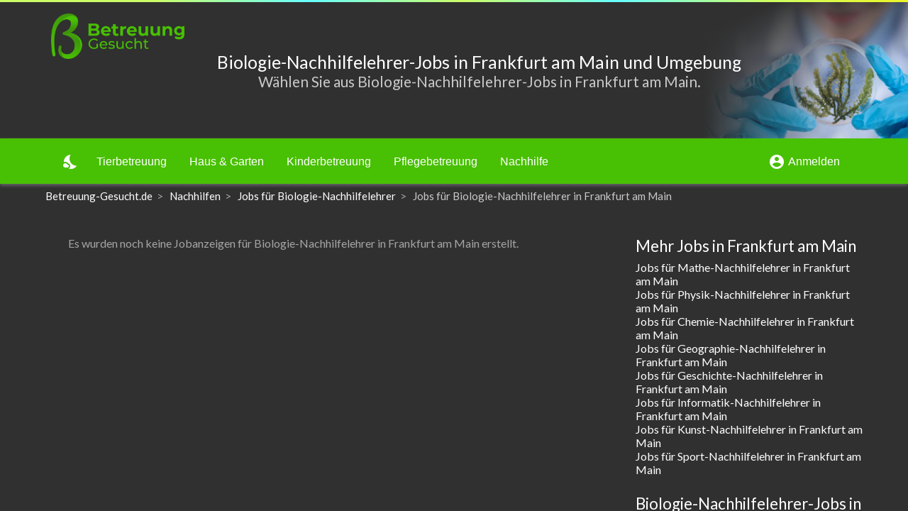

--- FILE ---
content_type: text/html; charset=utf-8
request_url: https://betreuung-gesucht.de/jobs-f%C3%BCr-biologie-nachhilfelehrer-in-frankfurt-am-main
body_size: 10316
content:
<!DOCTYPE html><html lang="de"><head>
    <base href="/">
    <meta charset="UTF-8">
    <meta http-equiv="Content-Type" content="text/html">
    <link href="https://fonts.googleapis.com/css?family=Lato:400,700" rel="stylesheet">
    <link href="https://fonts.googleapis.com/icon?family=Material+Icons" rel="stylesheet">
    <link rel="apple-touch-icon" sizes="180x180" href="/assets/img/favicon/apple-touch-icon.png">
    <link rel="icon" type="image/png" sizes="32x32" href="/assets/img/favicon/favicon-32x32.png">
    <link rel="icon" type="image/png" sizes="16x16" href="/assets/img/favicon/favicon-16x16.png">
    <link rel="manifest" href="/assets/img/favicon/site.webmanifest">
    <link rel="mask-icon" href="/assets/img/favicon/safari-pinned-tab.svg" color="#48c003">
    <link rel="shortcut icon" href="favicon.ico">
    <meta name="msapplication-TileColor" content="#48c003">
    <meta name="msapplication-config" content="/assets/img/favicon/browserconfig.xml">
    <meta name="theme-color" content="#ffffff">
    <!-- Global site tag (gtag.js) - Google Analytics -->
    <script async="" src="https://www.googletagmanager.com/gtag/js?id=UA-57141342-1"></script>
    <script>
        window.dataLayer = window.dataLayer || [];

        function gtag() {
            dataLayer.push(arguments);
        }

        gtag('js', new Date());

        gtag('config', 'UA-57141342-1');
    </script>
<link rel="stylesheet" href="styles.49df2cfb30b47e6dfab7.css"><style ng-transition="myapp-de">.sticky-all[_ngcontent-sc265]{min-height:100vh}.sticky-content[_ngcontent-sc265]{flex-direction:column;min-height:100vh}.sticky-content[_ngcontent-sc265], .sticky-content-main[_ngcontent-sc265]{display:-webkit-box;display:flex;-webkit-box-orient:vertical;-webkit-box-direction:normal}.sticky-content-main[_ngcontent-sc265]{-webkit-box-flex:1;flex:1;flex-direction:column}body.light-green[_nghost-sc265]   .sticky-content-main[_ngcontent-sc265], body.light-green   [_nghost-sc265]   .sticky-content-main[_ngcontent-sc265]{background-color:#fff}body.dark-green[_nghost-sc265]   .sticky-content-main[_ngcontent-sc265], body.dark-green   [_nghost-sc265]   .sticky-content-main[_ngcontent-sc265]{background-color:#303030}.sticky-content-main[_ngcontent-sc265]   .sticky-content-main-router[_ngcontent-sc265]{display:block;-webkit-box-flex:1;flex:1}body.light-green[_nghost-sc265]   .sticky-content-main[_ngcontent-sc265]   .sticky-content-main-router[_ngcontent-sc265], body.light-green   [_nghost-sc265]   .sticky-content-main[_ngcontent-sc265]   .sticky-content-main-router[_ngcontent-sc265]{background-color:#fff}body.dark-green[_nghost-sc265]   .sticky-content-main[_ngcontent-sc265]   .sticky-content-main-router[_ngcontent-sc265], body.dark-green   [_nghost-sc265]   .sticky-content-main[_ngcontent-sc265]   .sticky-content-main-router[_ngcontent-sc265]{background-color:#303030}.breadcrumb[_ngcontent-sc265]{list-style:none;margin-bottom:0;padding-top:0;padding-bottom:0;font-size:94%;background-color:transparent!important}.breadcrumb-item[_ngcontent-sc265]{float:left}body.light-green[_nghost-sc265]   .breadcrumb-item.active[_ngcontent-sc265], body.light-green   [_nghost-sc265]   .breadcrumb-item.active[_ngcontent-sc265]{color:#a5a5a5}body.dark-green[_nghost-sc265]   .breadcrumb-item.active[_ngcontent-sc265], body.dark-green   [_nghost-sc265]   .breadcrumb-item.active[_ngcontent-sc265]{color:#c9c9c9}body.light-green[_nghost-sc265]   .breadcrumb[_ngcontent-sc265]   a[_ngcontent-sc265]:link, body.light-green   [_nghost-sc265]   .breadcrumb[_ngcontent-sc265]   a[_ngcontent-sc265]:link, body.light-green[_nghost-sc265]   .breadcrumb[_ngcontent-sc265]   a[_ngcontent-sc265]:visited, body.light-green   [_nghost-sc265]   .breadcrumb[_ngcontent-sc265]   a[_ngcontent-sc265]:visited{color:#333}body.dark-green[_nghost-sc265]   .breadcrumb[_ngcontent-sc265]   a[_ngcontent-sc265]:link, body.dark-green   [_nghost-sc265]   .breadcrumb[_ngcontent-sc265]   a[_ngcontent-sc265]:link, body.dark-green[_nghost-sc265]   .breadcrumb[_ngcontent-sc265]   a[_ngcontent-sc265]:visited, body.dark-green   [_nghost-sc265]   .breadcrumb[_ngcontent-sc265]   a[_ngcontent-sc265]:visited{color:#fff}.breadcrumb[_ngcontent-sc265]   a[_ngcontent-sc265]:hover{text-decoration:none}body.dark-green[_nghost-sc265]   .breadcrumb[_ngcontent-sc265]   a[_ngcontent-sc265]:hover, body.dark-green   [_nghost-sc265]   .breadcrumb[_ngcontent-sc265]   a[_ngcontent-sc265]:hover, body.light-green[_nghost-sc265]   .breadcrumb[_ngcontent-sc265]   a[_ngcontent-sc265]:hover, body.light-green   [_nghost-sc265]   .breadcrumb[_ngcontent-sc265]   a[_ngcontent-sc265]:hover{color:#33ccf8}.breadcrumb-item[_ngcontent-sc265] + .breadcrumb-item[_ngcontent-sc265]:before{padding-right:.4em;padding-left:.4em;content:">";color:#a5a5a5}.sidenav-container[_ngcontent-sc265]{height:100%}.sidenav[_ngcontent-sc265]{width:200px}.sidenav[_ngcontent-sc265]   .mat-toolbar[_ngcontent-sc265]{background:inherit}.mat-toolbar.mat-primary[_ngcontent-sc265]{position:-webkit-sticky;position:sticky;top:0;z-index:1}.mat-menu-item[_ngcontent-sc265]{color:#333}.mat-menu-item.active[_ngcontent-sc265], .mat-menu-item.active[_ngcontent-sc265]   mat-icon[_ngcontent-sc265]{color:#e45b26}.matToolBarMainNav[_ngcontent-sc265]   a[_ngcontent-sc265]{font-size:1rem;color:#fff}.matToolBarMainNav[_ngcontent-sc265]   a.active[_ngcontent-sc265], .matToolBarMainNav[_ngcontent-sc265]   a.active[_ngcontent-sc265]   span[_ngcontent-sc265], .matToolBarMainNav[_ngcontent-sc265]   a[_ngcontent-sc265]:not(.active):hover{text-shadow:0 0 8px #fff,0 0 16px #fff}.headerTitle[_ngcontent-sc265]{min-height:3em;height:100%;display:-webkit-box;display:flex;-webkit-box-align:center;align-items:center;font-size:1.3em}@media screen and (max-width:54em){.headerTitle[_ngcontent-sc265]{font-size:1.2em}}@media screen and (max-width:40em){.headerTitle[_ngcontent-sc265]{font-size:1.1em}}@media screen and (max-width:35em){.headerTitle[_ngcontent-sc265]{font-size:1em}}@media screen and (max-width:30em){.headerTitle[_ngcontent-sc265]{font-size:3.4vw}}.dynamicTitleFormWidth[_ngcontent-sc265]{width:calc(100% - 9em)}body.light-green[_nghost-sc265]   .toolBarShadow[_ngcontent-sc265], body.light-green   [_nghost-sc265]   .toolBarShadow[_ngcontent-sc265]{box-shadow:0 2px 5px 0 rgba(0,0,0,.3)}body.dark-green[_nghost-sc265]   .toolBarShadow[_ngcontent-sc265], body.dark-green   [_nghost-sc265]   .toolBarShadow[_ngcontent-sc265]{box-shadow:0 2px 5px 0 hsla(0,0%,100%,.3)}.headNoIcon[_ngcontent-sc265]{display:block}@media screen and (max-width:63em){.headNoIcon[_ngcontent-sc265]{display:none}}.headIcon[_ngcontent-sc265]{display:none}@media screen and (max-width:63em){.headIcon[_ngcontent-sc265]{display:block}}.displayHeaderLandscape[_ngcontent-sc265]{display:none}@media screen and (min-width:54em){.displayHeaderLandscape[_ngcontent-sc265]{display:block}}.displayHeaderPortraitBlock[_ngcontent-sc265]{display:block}@media screen and (min-width:54em){.displayHeaderPortraitBlock[_ngcontent-sc265]{display:none}}.displayHeaderPortraitFlex[_ngcontent-sc265]{display:-webkit-box;display:flex}@media screen and (min-width:54em){.displayHeaderPortraitFlex[_ngcontent-sc265]{display:none}}.headerHeightPortrait[_ngcontent-sc265]{height:7em;overflow:hidden}.headerHeightLandscape[_ngcontent-sc265]{height:12em;overflow:hidden}.imageBox[_ngcontent-sc265]{height:100%;width:100%;z-index:0;text-align:right;margin-right:0;margin-left:auto}.imageBox[_ngcontent-sc265]   .imageBoxInner[_ngcontent-sc265]{display:-webkit-inline-box;display:inline-flex;width:auto;height:100%}.imageBox[_ngcontent-sc265]   .imageBoxInner[_ngcontent-sc265]   img[_ngcontent-sc265]{position:relative;width:auto;height:100%;z-index:0}.imageBox[_ngcontent-sc265]   .imageBoxInner[_ngcontent-sc265]   .hideLayer[_ngcontent-sc265]{position:absolute;z-index:1}.imageBox[_ngcontent-sc265]   .imageBoxInner[_ngcontent-sc265]   .hideLayer1[_ngcontent-sc265]{width:10.5em;height:7em}.imageBox[_ngcontent-sc265]   .imageBoxInner[_ngcontent-sc265]   .hideLayer1[_ngcontent-sc265], body.light-green[_nghost-sc265]   .imageBox[_ngcontent-sc265]   .imageBoxInner[_ngcontent-sc265]   .hideLayer1[_ngcontent-sc265], body.light-green   [_nghost-sc265]   .imageBox[_ngcontent-sc265]   .imageBoxInner[_ngcontent-sc265]   .hideLayer1[_ngcontent-sc265]{background-image:-webkit-gradient(linear,right top,left top,color-stop(40%,transparent),to(#fff));background-image:linear-gradient(270deg,transparent 40%,#fff)}body.dark-green[_nghost-sc265]   .imageBox[_ngcontent-sc265]   .imageBoxInner[_ngcontent-sc265]   .hideLayer1[_ngcontent-sc265], body.dark-green   [_nghost-sc265]   .imageBox[_ngcontent-sc265]   .imageBoxInner[_ngcontent-sc265]   .hideLayer1[_ngcontent-sc265]{background-image:-webkit-gradient(linear,right top,left top,color-stop(40%,transparent),to(#303030));background-image:linear-gradient(270deg,transparent 40%,#303030)}.imageBox[_ngcontent-sc265]   .imageBoxInner[_ngcontent-sc265]   .hideLayer2[_ngcontent-sc265]{width:31.5em;height:42em}body.light-green[_nghost-sc265]   .imageBox[_ngcontent-sc265]   .imageBoxInner[_ngcontent-sc265]   .hideLayer2[_ngcontent-sc265], body.light-green   [_nghost-sc265]   .imageBox[_ngcontent-sc265]   .imageBoxInner[_ngcontent-sc265]   .hideLayer2[_ngcontent-sc265]{background-image:radial-gradient(ellipse at right,transparent 73%,#fff 94%)}body.dark-green[_nghost-sc265]   .imageBox[_ngcontent-sc265]   .imageBoxInner[_ngcontent-sc265]   .hideLayer2[_ngcontent-sc265], body.dark-green   [_nghost-sc265]   .imageBox[_ngcontent-sc265]   .imageBoxInner[_ngcontent-sc265]   .hideLayer2[_ngcontent-sc265]{background-image:radial-gradient(ellipse at right,transparent 73%,#303030 94%)}@media screen and (min-width:54em){.imageBox[_ngcontent-sc265]   .imageBoxInner[_ngcontent-sc265]   .hideLayer[_ngcontent-sc265]{height:12em}.imageBox[_ngcontent-sc265]   .imageBoxInner[_ngcontent-sc265]   .hideLayer1[_ngcontent-sc265]{width:18em}.imageBox[_ngcontent-sc265]   .imageBoxInner[_ngcontent-sc265]   .hideLayer2[_ngcontent-sc265]{width:54em;height:42em}}body.light-green[_nghost-sc265]   .headerLandscape[_ngcontent-sc265], body.light-green   [_nghost-sc265]   .headerLandscape[_ngcontent-sc265]{background-color:#fff}body.dark-green[_nghost-sc265]   .headerLandscape[_ngcontent-sc265], body.dark-green   [_nghost-sc265]   .headerLandscape[_ngcontent-sc265]{background-color:#303030}.headerTitleLandscapeAbsolute[_ngcontent-sc265]{width:calc(100% - 16.8em);max-width:72rem}.headerTitleLandscapeAbsolute[_ngcontent-sc265], .headerTitlePortraitAbsolute[_ngcontent-sc265]{position:absolute;height:100%;display:-webkit-box;display:flex;-webkit-box-align:center;align-items:center;z-index:3}.headerTitlePortraitAbsolute[_ngcontent-sc265]{width:calc(100% - 8.5em);margin-left:0;margin-right:auto}</style><style ng-transition="myapp-de">.mat-drawer-container{position:relative;z-index:1;box-sizing:border-box;-webkit-overflow-scrolling:touch;display:block;overflow:hidden}.mat-drawer-container[fullscreen]{top:0;left:0;right:0;bottom:0;position:absolute}.mat-drawer-container[fullscreen].mat-drawer-container-has-open{overflow:hidden}.mat-drawer-container.mat-drawer-container-explicit-backdrop .mat-drawer-side{z-index:3}.mat-drawer-container.ng-animate-disabled .mat-drawer-backdrop,.mat-drawer-container.ng-animate-disabled .mat-drawer-content,.ng-animate-disabled .mat-drawer-container .mat-drawer-backdrop,.ng-animate-disabled .mat-drawer-container .mat-drawer-content{transition:none}.mat-drawer-backdrop{top:0;left:0;right:0;bottom:0;position:absolute;display:block;z-index:3;visibility:hidden}.mat-drawer-backdrop.mat-drawer-shown{visibility:visible}.mat-drawer-transition .mat-drawer-backdrop{transition-duration:.4s;transition-timing-function:cubic-bezier(.25,.8,.25,1);transition-property:background-color,visibility}@media (-ms-high-contrast:active){.mat-drawer-backdrop{opacity:.5}}.mat-drawer-content{position:relative;z-index:1;display:block;height:100%;overflow:auto}.mat-drawer-transition .mat-drawer-content{transition-duration:.4s;transition-timing-function:cubic-bezier(.25,.8,.25,1);transition-property:transform,margin-left,margin-right}.mat-drawer{position:relative;z-index:4;display:block;position:absolute;top:0;bottom:0;z-index:3;outline:0;box-sizing:border-box;overflow-y:auto;transform:translate3d(-100%,0,0)}@media (-ms-high-contrast:active){.mat-drawer,[dir=rtl] .mat-drawer.mat-drawer-end{border-right:solid 1px currentColor}}@media (-ms-high-contrast:active){.mat-drawer.mat-drawer-end,[dir=rtl] .mat-drawer{border-left:solid 1px currentColor;border-right:none}}.mat-drawer.mat-drawer-side{z-index:2}.mat-drawer.mat-drawer-end{right:0;transform:translate3d(100%,0,0)}[dir=rtl] .mat-drawer{transform:translate3d(100%,0,0)}[dir=rtl] .mat-drawer.mat-drawer-end{left:0;right:auto;transform:translate3d(-100%,0,0)}.mat-drawer-inner-container{width:100%;height:100%;overflow:auto;-webkit-overflow-scrolling:touch}.mat-sidenav-fixed{position:fixed}</style><style ng-transition="myapp-de">@media (-ms-high-contrast:active){.mat-toolbar{outline:solid 1px}}.mat-toolbar-row,.mat-toolbar-single-row{display:flex;box-sizing:border-box;padding:0 16px;width:100%;flex-direction:row;align-items:center;white-space:nowrap}.mat-toolbar-multiple-rows{display:flex;box-sizing:border-box;flex-direction:column;width:100%}.mat-toolbar-multiple-rows{min-height:64px}.mat-toolbar-row,.mat-toolbar-single-row{height:64px}@media (max-width:599px){.mat-toolbar-multiple-rows{min-height:56px}.mat-toolbar-row,.mat-toolbar-single-row{height:56px}}</style><style ng-transition="myapp-de">.mat-subheader{display:flex;box-sizing:border-box;padding:16px;align-items:center}.mat-list-base .mat-subheader{margin:0}.mat-list-base{padding-top:8px;display:block;-webkit-tap-highlight-color:transparent}.mat-list-base .mat-subheader{height:48px;line-height:16px}.mat-list-base .mat-subheader:first-child{margin-top:-8px}.mat-list-base .mat-list-item,.mat-list-base .mat-list-option{display:block;height:48px;-webkit-tap-highlight-color:transparent;width:100%;padding:0}.mat-list-base .mat-list-item .mat-list-item-content,.mat-list-base .mat-list-option .mat-list-item-content{display:flex;flex-direction:row;align-items:center;box-sizing:border-box;padding:0 16px;position:relative;height:inherit}.mat-list-base .mat-list-item .mat-list-item-content-reverse,.mat-list-base .mat-list-option .mat-list-item-content-reverse{display:flex;align-items:center;padding:0 16px;flex-direction:row-reverse;justify-content:space-around}.mat-list-base .mat-list-item .mat-list-item-ripple,.mat-list-base .mat-list-option .mat-list-item-ripple{top:0;left:0;right:0;bottom:0;position:absolute;pointer-events:none}.mat-list-base .mat-list-item.mat-list-item-with-avatar,.mat-list-base .mat-list-option.mat-list-item-with-avatar{height:56px}.mat-list-base .mat-list-item.mat-2-line,.mat-list-base .mat-list-option.mat-2-line{height:72px}.mat-list-base .mat-list-item.mat-3-line,.mat-list-base .mat-list-option.mat-3-line{height:88px}.mat-list-base .mat-list-item.mat-multi-line,.mat-list-base .mat-list-option.mat-multi-line{height:auto}.mat-list-base .mat-list-item.mat-multi-line .mat-list-item-content,.mat-list-base .mat-list-option.mat-multi-line .mat-list-item-content{padding-top:16px;padding-bottom:16px}.mat-list-base .mat-list-item .mat-list-text,.mat-list-base .mat-list-option .mat-list-text{display:flex;flex-direction:column;width:100%;box-sizing:border-box;overflow:hidden;padding:0}.mat-list-base .mat-list-item .mat-list-text>*,.mat-list-base .mat-list-option .mat-list-text>*{margin:0;padding:0;font-weight:400;font-size:inherit}.mat-list-base .mat-list-item .mat-list-text:empty,.mat-list-base .mat-list-option .mat-list-text:empty{display:none}.mat-list-base .mat-list-item.mat-list-item-with-avatar .mat-list-item-content .mat-list-text,.mat-list-base .mat-list-item.mat-list-option .mat-list-item-content .mat-list-text,.mat-list-base .mat-list-option.mat-list-item-with-avatar .mat-list-item-content .mat-list-text,.mat-list-base .mat-list-option.mat-list-option .mat-list-item-content .mat-list-text{padding-right:0;padding-left:16px}[dir=rtl] .mat-list-base .mat-list-item.mat-list-item-with-avatar .mat-list-item-content .mat-list-text,[dir=rtl] .mat-list-base .mat-list-item.mat-list-option .mat-list-item-content .mat-list-text,[dir=rtl] .mat-list-base .mat-list-option.mat-list-item-with-avatar .mat-list-item-content .mat-list-text,[dir=rtl] .mat-list-base .mat-list-option.mat-list-option .mat-list-item-content .mat-list-text{padding-right:16px;padding-left:0}.mat-list-base .mat-list-item.mat-list-item-with-avatar .mat-list-item-content-reverse .mat-list-text,.mat-list-base .mat-list-item.mat-list-option .mat-list-item-content-reverse .mat-list-text,.mat-list-base .mat-list-option.mat-list-item-with-avatar .mat-list-item-content-reverse .mat-list-text,.mat-list-base .mat-list-option.mat-list-option .mat-list-item-content-reverse .mat-list-text{padding-left:0;padding-right:16px}[dir=rtl] .mat-list-base .mat-list-item.mat-list-item-with-avatar .mat-list-item-content-reverse .mat-list-text,[dir=rtl] .mat-list-base .mat-list-item.mat-list-option .mat-list-item-content-reverse .mat-list-text,[dir=rtl] .mat-list-base .mat-list-option.mat-list-item-with-avatar .mat-list-item-content-reverse .mat-list-text,[dir=rtl] .mat-list-base .mat-list-option.mat-list-option .mat-list-item-content-reverse .mat-list-text{padding-right:0;padding-left:16px}.mat-list-base .mat-list-item.mat-list-item-with-avatar.mat-list-option .mat-list-item-content .mat-list-text,.mat-list-base .mat-list-item.mat-list-item-with-avatar.mat-list-option .mat-list-item-content-reverse .mat-list-text,.mat-list-base .mat-list-option.mat-list-item-with-avatar.mat-list-option .mat-list-item-content .mat-list-text,.mat-list-base .mat-list-option.mat-list-item-with-avatar.mat-list-option .mat-list-item-content-reverse .mat-list-text{padding-right:16px;padding-left:16px}.mat-list-base .mat-list-item .mat-list-avatar,.mat-list-base .mat-list-option .mat-list-avatar{flex-shrink:0;width:40px;height:40px;border-radius:50%;object-fit:cover}.mat-list-base .mat-list-item .mat-list-avatar~.mat-divider-inset,.mat-list-base .mat-list-option .mat-list-avatar~.mat-divider-inset{margin-left:72px;width:calc(100% - 72px)}[dir=rtl] .mat-list-base .mat-list-item .mat-list-avatar~.mat-divider-inset,[dir=rtl] .mat-list-base .mat-list-option .mat-list-avatar~.mat-divider-inset{margin-left:auto;margin-right:72px}.mat-list-base .mat-list-item .mat-list-icon,.mat-list-base .mat-list-option .mat-list-icon{flex-shrink:0;width:24px;height:24px;font-size:24px;box-sizing:content-box;border-radius:50%;padding:4px}.mat-list-base .mat-list-item .mat-list-icon~.mat-divider-inset,.mat-list-base .mat-list-option .mat-list-icon~.mat-divider-inset{margin-left:64px;width:calc(100% - 64px)}[dir=rtl] .mat-list-base .mat-list-item .mat-list-icon~.mat-divider-inset,[dir=rtl] .mat-list-base .mat-list-option .mat-list-icon~.mat-divider-inset{margin-left:auto;margin-right:64px}.mat-list-base .mat-list-item .mat-divider,.mat-list-base .mat-list-option .mat-divider{position:absolute;bottom:0;left:0;width:100%;margin:0}[dir=rtl] .mat-list-base .mat-list-item .mat-divider,[dir=rtl] .mat-list-base .mat-list-option .mat-divider{margin-left:auto;margin-right:0}.mat-list-base .mat-list-item .mat-divider.mat-divider-inset,.mat-list-base .mat-list-option .mat-divider.mat-divider-inset{position:absolute}.mat-list-base[dense]{padding-top:4px;display:block}.mat-list-base[dense] .mat-subheader{height:40px;line-height:8px}.mat-list-base[dense] .mat-subheader:first-child{margin-top:-4px}.mat-list-base[dense] .mat-list-item,.mat-list-base[dense] .mat-list-option{display:block;height:40px;-webkit-tap-highlight-color:transparent;width:100%;padding:0}.mat-list-base[dense] .mat-list-item .mat-list-item-content,.mat-list-base[dense] .mat-list-option .mat-list-item-content{display:flex;flex-direction:row;align-items:center;box-sizing:border-box;padding:0 16px;position:relative;height:inherit}.mat-list-base[dense] .mat-list-item .mat-list-item-content-reverse,.mat-list-base[dense] .mat-list-option .mat-list-item-content-reverse{display:flex;align-items:center;padding:0 16px;flex-direction:row-reverse;justify-content:space-around}.mat-list-base[dense] .mat-list-item .mat-list-item-ripple,.mat-list-base[dense] .mat-list-option .mat-list-item-ripple{top:0;left:0;right:0;bottom:0;position:absolute;pointer-events:none}.mat-list-base[dense] .mat-list-item.mat-list-item-with-avatar,.mat-list-base[dense] .mat-list-option.mat-list-item-with-avatar{height:48px}.mat-list-base[dense] .mat-list-item.mat-2-line,.mat-list-base[dense] .mat-list-option.mat-2-line{height:60px}.mat-list-base[dense] .mat-list-item.mat-3-line,.mat-list-base[dense] .mat-list-option.mat-3-line{height:76px}.mat-list-base[dense] .mat-list-item.mat-multi-line,.mat-list-base[dense] .mat-list-option.mat-multi-line{height:auto}.mat-list-base[dense] .mat-list-item.mat-multi-line .mat-list-item-content,.mat-list-base[dense] .mat-list-option.mat-multi-line .mat-list-item-content{padding-top:16px;padding-bottom:16px}.mat-list-base[dense] .mat-list-item .mat-list-text,.mat-list-base[dense] .mat-list-option .mat-list-text{display:flex;flex-direction:column;width:100%;box-sizing:border-box;overflow:hidden;padding:0}.mat-list-base[dense] .mat-list-item .mat-list-text>*,.mat-list-base[dense] .mat-list-option .mat-list-text>*{margin:0;padding:0;font-weight:400;font-size:inherit}.mat-list-base[dense] .mat-list-item .mat-list-text:empty,.mat-list-base[dense] .mat-list-option .mat-list-text:empty{display:none}.mat-list-base[dense] .mat-list-item.mat-list-item-with-avatar .mat-list-item-content .mat-list-text,.mat-list-base[dense] .mat-list-item.mat-list-option .mat-list-item-content .mat-list-text,.mat-list-base[dense] .mat-list-option.mat-list-item-with-avatar .mat-list-item-content .mat-list-text,.mat-list-base[dense] .mat-list-option.mat-list-option .mat-list-item-content .mat-list-text{padding-right:0;padding-left:16px}[dir=rtl] .mat-list-base[dense] .mat-list-item.mat-list-item-with-avatar .mat-list-item-content .mat-list-text,[dir=rtl] .mat-list-base[dense] .mat-list-item.mat-list-option .mat-list-item-content .mat-list-text,[dir=rtl] .mat-list-base[dense] .mat-list-option.mat-list-item-with-avatar .mat-list-item-content .mat-list-text,[dir=rtl] .mat-list-base[dense] .mat-list-option.mat-list-option .mat-list-item-content .mat-list-text{padding-right:16px;padding-left:0}.mat-list-base[dense] .mat-list-item.mat-list-item-with-avatar .mat-list-item-content-reverse .mat-list-text,.mat-list-base[dense] .mat-list-item.mat-list-option .mat-list-item-content-reverse .mat-list-text,.mat-list-base[dense] .mat-list-option.mat-list-item-with-avatar .mat-list-item-content-reverse .mat-list-text,.mat-list-base[dense] .mat-list-option.mat-list-option .mat-list-item-content-reverse .mat-list-text{padding-left:0;padding-right:16px}[dir=rtl] .mat-list-base[dense] .mat-list-item.mat-list-item-with-avatar .mat-list-item-content-reverse .mat-list-text,[dir=rtl] .mat-list-base[dense] .mat-list-item.mat-list-option .mat-list-item-content-reverse .mat-list-text,[dir=rtl] .mat-list-base[dense] .mat-list-option.mat-list-item-with-avatar .mat-list-item-content-reverse .mat-list-text,[dir=rtl] .mat-list-base[dense] .mat-list-option.mat-list-option .mat-list-item-content-reverse .mat-list-text{padding-right:0;padding-left:16px}.mat-list-base[dense] .mat-list-item.mat-list-item-with-avatar.mat-list-option .mat-list-item-content .mat-list-text,.mat-list-base[dense] .mat-list-item.mat-list-item-with-avatar.mat-list-option .mat-list-item-content-reverse .mat-list-text,.mat-list-base[dense] .mat-list-option.mat-list-item-with-avatar.mat-list-option .mat-list-item-content .mat-list-text,.mat-list-base[dense] .mat-list-option.mat-list-item-with-avatar.mat-list-option .mat-list-item-content-reverse .mat-list-text{padding-right:16px;padding-left:16px}.mat-list-base[dense] .mat-list-item .mat-list-avatar,.mat-list-base[dense] .mat-list-option .mat-list-avatar{flex-shrink:0;width:36px;height:36px;border-radius:50%;object-fit:cover}.mat-list-base[dense] .mat-list-item .mat-list-avatar~.mat-divider-inset,.mat-list-base[dense] .mat-list-option .mat-list-avatar~.mat-divider-inset{margin-left:68px;width:calc(100% - 68px)}[dir=rtl] .mat-list-base[dense] .mat-list-item .mat-list-avatar~.mat-divider-inset,[dir=rtl] .mat-list-base[dense] .mat-list-option .mat-list-avatar~.mat-divider-inset{margin-left:auto;margin-right:68px}.mat-list-base[dense] .mat-list-item .mat-list-icon,.mat-list-base[dense] .mat-list-option .mat-list-icon{flex-shrink:0;width:20px;height:20px;font-size:20px;box-sizing:content-box;border-radius:50%;padding:4px}.mat-list-base[dense] .mat-list-item .mat-list-icon~.mat-divider-inset,.mat-list-base[dense] .mat-list-option .mat-list-icon~.mat-divider-inset{margin-left:60px;width:calc(100% - 60px)}[dir=rtl] .mat-list-base[dense] .mat-list-item .mat-list-icon~.mat-divider-inset,[dir=rtl] .mat-list-base[dense] .mat-list-option .mat-list-icon~.mat-divider-inset{margin-left:auto;margin-right:60px}.mat-list-base[dense] .mat-list-item .mat-divider,.mat-list-base[dense] .mat-list-option .mat-divider{position:absolute;bottom:0;left:0;width:100%;margin:0}[dir=rtl] .mat-list-base[dense] .mat-list-item .mat-divider,[dir=rtl] .mat-list-base[dense] .mat-list-option .mat-divider{margin-left:auto;margin-right:0}.mat-list-base[dense] .mat-list-item .mat-divider.mat-divider-inset,.mat-list-base[dense] .mat-list-option .mat-divider.mat-divider-inset{position:absolute}.mat-nav-list a{text-decoration:none;color:inherit}.mat-nav-list .mat-list-item{cursor:pointer;outline:0}mat-action-list button{background:0 0;color:inherit;border:none;font:inherit;outline:inherit;-webkit-tap-highlight-color:transparent;text-align:left}[dir=rtl] mat-action-list button{text-align:right}mat-action-list button::-moz-focus-inner{border:0}mat-action-list .mat-list-item{cursor:pointer;outline:inherit}.mat-list-option:not(.mat-list-item-disabled){cursor:pointer;outline:0}@media (-ms-high-contrast:active){.mat-selection-list:focus{outline-style:dotted}.mat-list-option:focus,.mat-list-option:hover,.mat-nav-list .mat-list-item:focus,.mat-nav-list .mat-list-item:hover,mat-action-list .mat-list-item:focus,mat-action-list .mat-list-item:hover{outline:dotted 1px}}@media (hover:none){.mat-action-list .mat-list-item:not(.mat-list-item-disabled):hover,.mat-list-option:not(.mat-list-item-disabled):hover,.mat-nav-list .mat-list-item:not(.mat-list-item-disabled):hover{background:0 0}}</style><style ng-transition="myapp-de">.mat-divider{display:block;margin:0;border-top-width:1px;border-top-style:solid}.mat-divider.mat-divider-vertical{border-top:0;border-right-width:1px;border-right-style:solid}.mat-divider.mat-divider-inset{margin-left:80px}[dir=rtl] .mat-divider.mat-divider-inset{margin-left:auto;margin-right:80px}</style><style ng-transition="myapp-de">.mat-button .mat-button-focus-overlay,.mat-icon-button .mat-button-focus-overlay{opacity:0}.mat-button:hover .mat-button-focus-overlay,.mat-stroked-button:hover .mat-button-focus-overlay{opacity:.04}@media (hover:none){.mat-button:hover .mat-button-focus-overlay,.mat-stroked-button:hover .mat-button-focus-overlay{opacity:0}}.mat-button,.mat-flat-button,.mat-icon-button,.mat-stroked-button{box-sizing:border-box;position:relative;-webkit-user-select:none;-moz-user-select:none;-ms-user-select:none;user-select:none;cursor:pointer;outline:0;border:none;-webkit-tap-highlight-color:transparent;display:inline-block;white-space:nowrap;text-decoration:none;vertical-align:baseline;text-align:center;margin:0;min-width:64px;line-height:36px;padding:0 16px;border-radius:4px;overflow:visible}.mat-button::-moz-focus-inner,.mat-flat-button::-moz-focus-inner,.mat-icon-button::-moz-focus-inner,.mat-stroked-button::-moz-focus-inner{border:0}.mat-button[disabled],.mat-flat-button[disabled],.mat-icon-button[disabled],.mat-stroked-button[disabled]{cursor:default}.mat-button.cdk-keyboard-focused .mat-button-focus-overlay,.mat-button.cdk-program-focused .mat-button-focus-overlay,.mat-flat-button.cdk-keyboard-focused .mat-button-focus-overlay,.mat-flat-button.cdk-program-focused .mat-button-focus-overlay,.mat-icon-button.cdk-keyboard-focused .mat-button-focus-overlay,.mat-icon-button.cdk-program-focused .mat-button-focus-overlay,.mat-stroked-button.cdk-keyboard-focused .mat-button-focus-overlay,.mat-stroked-button.cdk-program-focused .mat-button-focus-overlay{opacity:.12}.mat-button::-moz-focus-inner,.mat-flat-button::-moz-focus-inner,.mat-icon-button::-moz-focus-inner,.mat-stroked-button::-moz-focus-inner{border:0}.mat-raised-button{box-sizing:border-box;position:relative;-webkit-user-select:none;-moz-user-select:none;-ms-user-select:none;user-select:none;cursor:pointer;outline:0;border:none;-webkit-tap-highlight-color:transparent;display:inline-block;white-space:nowrap;text-decoration:none;vertical-align:baseline;text-align:center;margin:0;min-width:64px;line-height:36px;padding:0 16px;border-radius:4px;overflow:visible;transform:translate3d(0,0,0);transition:background .4s cubic-bezier(.25,.8,.25,1),box-shadow 280ms cubic-bezier(.4,0,.2,1)}.mat-raised-button::-moz-focus-inner{border:0}.mat-raised-button[disabled]{cursor:default}.mat-raised-button.cdk-keyboard-focused .mat-button-focus-overlay,.mat-raised-button.cdk-program-focused .mat-button-focus-overlay{opacity:.12}.mat-raised-button::-moz-focus-inner{border:0}._mat-animation-noopable.mat-raised-button{transition:none;animation:none}.mat-stroked-button{border:1px solid currentColor;padding:0 15px;line-height:34px}.mat-stroked-button .mat-button-focus-overlay,.mat-stroked-button .mat-button-ripple.mat-ripple{top:-1px;left:-1px;right:-1px;bottom:-1px}.mat-fab{box-sizing:border-box;position:relative;-webkit-user-select:none;-moz-user-select:none;-ms-user-select:none;user-select:none;cursor:pointer;outline:0;border:none;-webkit-tap-highlight-color:transparent;display:inline-block;white-space:nowrap;text-decoration:none;vertical-align:baseline;text-align:center;margin:0;min-width:64px;line-height:36px;padding:0 16px;border-radius:4px;overflow:visible;transform:translate3d(0,0,0);transition:background .4s cubic-bezier(.25,.8,.25,1),box-shadow 280ms cubic-bezier(.4,0,.2,1);min-width:0;border-radius:50%;width:56px;height:56px;padding:0;flex-shrink:0}.mat-fab::-moz-focus-inner{border:0}.mat-fab[disabled]{cursor:default}.mat-fab.cdk-keyboard-focused .mat-button-focus-overlay,.mat-fab.cdk-program-focused .mat-button-focus-overlay{opacity:.12}.mat-fab::-moz-focus-inner{border:0}._mat-animation-noopable.mat-fab{transition:none;animation:none}.mat-fab .mat-button-wrapper{padding:16px 0;display:inline-block;line-height:24px}.mat-mini-fab{box-sizing:border-box;position:relative;-webkit-user-select:none;-moz-user-select:none;-ms-user-select:none;user-select:none;cursor:pointer;outline:0;border:none;-webkit-tap-highlight-color:transparent;display:inline-block;white-space:nowrap;text-decoration:none;vertical-align:baseline;text-align:center;margin:0;min-width:64px;line-height:36px;padding:0 16px;border-radius:4px;overflow:visible;transform:translate3d(0,0,0);transition:background .4s cubic-bezier(.25,.8,.25,1),box-shadow 280ms cubic-bezier(.4,0,.2,1);min-width:0;border-radius:50%;width:40px;height:40px;padding:0;flex-shrink:0}.mat-mini-fab::-moz-focus-inner{border:0}.mat-mini-fab[disabled]{cursor:default}.mat-mini-fab.cdk-keyboard-focused .mat-button-focus-overlay,.mat-mini-fab.cdk-program-focused .mat-button-focus-overlay{opacity:.12}.mat-mini-fab::-moz-focus-inner{border:0}._mat-animation-noopable.mat-mini-fab{transition:none;animation:none}.mat-mini-fab .mat-button-wrapper{padding:8px 0;display:inline-block;line-height:24px}.mat-icon-button{padding:0;min-width:0;width:40px;height:40px;flex-shrink:0;line-height:40px;border-radius:50%}.mat-icon-button .mat-icon,.mat-icon-button i{line-height:24px}.mat-button-focus-overlay,.mat-button-ripple.mat-ripple{top:0;left:0;right:0;bottom:0;position:absolute;pointer-events:none;border-radius:inherit}.mat-button-ripple.mat-ripple:not(:empty){transform:translateZ(0)}.mat-button-focus-overlay{opacity:0;transition:opacity .2s cubic-bezier(.35,0,.25,1),background-color .2s cubic-bezier(.35,0,.25,1)}._mat-animation-noopable .mat-button-focus-overlay{transition:none}@media (-ms-high-contrast:active){.mat-button-focus-overlay{background-color:#fff}}@media (-ms-high-contrast:black-on-white){.mat-button-focus-overlay{background-color:#000}}.mat-button-ripple-round{border-radius:50%;z-index:1}.mat-button .mat-button-wrapper>*,.mat-fab .mat-button-wrapper>*,.mat-flat-button .mat-button-wrapper>*,.mat-icon-button .mat-button-wrapper>*,.mat-mini-fab .mat-button-wrapper>*,.mat-raised-button .mat-button-wrapper>*,.mat-stroked-button .mat-button-wrapper>*{vertical-align:middle}.mat-form-field:not(.mat-form-field-appearance-legacy) .mat-form-field-prefix .mat-icon-button,.mat-form-field:not(.mat-form-field-appearance-legacy) .mat-form-field-suffix .mat-icon-button{display:block;font-size:inherit;width:2.5em;height:2.5em}@media (-ms-high-contrast:active){.mat-button,.mat-fab,.mat-flat-button,.mat-icon-button,.mat-mini-fab,.mat-raised-button{outline:solid 1px}}</style><style ng-transition="myapp-de">.mat-icon{background-repeat:no-repeat;display:inline-block;fill:currentColor;height:24px;width:24px}.mat-icon.mat-icon-inline{font-size:inherit;height:inherit;line-height:inherit;width:inherit}[dir=rtl] .mat-icon-rtl-mirror{transform:scale(-1,1)}.mat-form-field:not(.mat-form-field-appearance-legacy) .mat-form-field-prefix .mat-icon,.mat-form-field:not(.mat-form-field-appearance-legacy) .mat-form-field-suffix .mat-icon{display:block}.mat-form-field:not(.mat-form-field-appearance-legacy) .mat-form-field-prefix .mat-icon-button .mat-icon,.mat-form-field:not(.mat-form-field-appearance-legacy) .mat-form-field-suffix .mat-icon-button .mat-icon{margin:auto}</style><style ng-transition="myapp-de">.mat-menu-panel{min-width:112px;max-width:280px;overflow:auto;-webkit-overflow-scrolling:touch;max-height:calc(100vh - 48px);border-radius:4px;outline:0;min-height:64px}.mat-menu-panel.ng-animating{pointer-events:none}@media (-ms-high-contrast:active){.mat-menu-panel{outline:solid 1px}}.mat-menu-content:not(:empty){padding-top:8px;padding-bottom:8px}.mat-menu-item{-webkit-user-select:none;-moz-user-select:none;-ms-user-select:none;user-select:none;cursor:pointer;outline:0;border:none;-webkit-tap-highlight-color:transparent;white-space:nowrap;overflow:hidden;text-overflow:ellipsis;display:block;line-height:48px;height:48px;padding:0 16px;text-align:left;text-decoration:none;max-width:100%;position:relative}.mat-menu-item::-moz-focus-inner{border:0}.mat-menu-item[disabled]{cursor:default}[dir=rtl] .mat-menu-item{text-align:right}.mat-menu-item .mat-icon{margin-right:16px;vertical-align:middle}.mat-menu-item .mat-icon svg{vertical-align:top}[dir=rtl] .mat-menu-item .mat-icon{margin-left:16px;margin-right:0}.mat-menu-item[disabled]{pointer-events:none}@media (-ms-high-contrast:active){.mat-menu-item-highlighted,.mat-menu-item.cdk-keyboard-focused,.mat-menu-item.cdk-program-focused{outline:dotted 1px}}.mat-menu-item-submenu-trigger{padding-right:32px}.mat-menu-item-submenu-trigger::after{width:0;height:0;border-style:solid;border-width:5px 0 5px 5px;border-color:transparent transparent transparent currentColor;content:'';display:inline-block;position:absolute;top:50%;right:16px;transform:translateY(-50%)}[dir=rtl] .mat-menu-item-submenu-trigger{padding-right:16px;padding-left:32px}[dir=rtl] .mat-menu-item-submenu-trigger::after{right:auto;left:16px;transform:rotateY(180deg) translateY(-50%)}button.mat-menu-item{width:100%}.mat-menu-item .mat-menu-ripple{top:0;left:0;right:0;bottom:0;position:absolute;pointer-events:none}</style><style ng-transition="myapp-de">.footer[_ngcontent-sc264]{font-size:1.01em;padding-top:.2em;padding-bottom:.4em;text-align:center}.footer[_ngcontent-sc264], .footer_inner[_ngcontent-sc264]{width:100%;display:-webkit-box;display:flex;-webkit-box-align:center;align-items:center;-webkit-box-pack:center;justify-content:center}.footer_inner[_ngcontent-sc264]{color:#fff;margin-top:.2em;margin-bottom:.2em;-webkit-box-orient:horizontal;-webkit-box-direction:normal;flex-direction:row}@media screen and (max-width:39em){.footer_inner[_ngcontent-sc264]{-webkit-box-orient:vertical;-webkit-box-direction:reverse;flex-direction:column-reverse}}.footer_1[_ngcontent-sc264]{width:100%}body.light-green[_nghost-sc264]   .footer_1[_ngcontent-sc264], body.light-green   [_nghost-sc264]   .footer_1[_ngcontent-sc264]{background-image:-webkit-gradient(linear,left top,left bottom,from(#dedede),color-stop(6%,#737373),color-stop(90%,#737373),to(#1a1a1a));background-image:linear-gradient(180deg,#dedede 0,#737373 6%,#737373 90%,#1a1a1a)}body.dark-green[_nghost-sc264]   .footer_1[_ngcontent-sc264], body.dark-green   [_nghost-sc264]   .footer_1[_ngcontent-sc264]{background-image:-webkit-gradient(linear,left top,left bottom,from(#484d53),color-stop(6%,#737373),color-stop(90%,#737373),to(#1a1a1a));background-image:linear-gradient(180deg,#484d53 0,#737373 6%,#737373 90%,#1a1a1a)}.footer_2[_ngcontent-sc264]{width:100%;background-color:#333}.otherCountriesLink[_ngcontent-sc264]{color:#bcbcbc;margin-left:.1em}@media screen and (max-width:54em){.otherCountriesLink[_ngcontent-sc264]{display:inline-block;margin-top:.5em}}.socialMediaIcon[_ngcontent-sc264]{height:2em;fill:#fff;margin-right:1em;margin-left:1em;display:inline-block;margin-bottom:0}@media screen and (max-width:39em){.socialMediaIcon[_ngcontent-sc264]{margin-bottom:.3em}}.footerTopLink[_ngcontent-sc264]{color:#fff;text-decoration:underline;word-wrap:normal;word-break:normal;display:inline-block;margin-bottom:0}@media screen and (max-width:39em){.footerTopLink[_ngcontent-sc264]{margin-bottom:.3em}}.footerTopDot[_ngcontent-sc264]{margin-right:.5em;margin-left:.5em}.footer_inner_left[_ngcontent-sc264]{width:auto}@media screen and (max-width:39em){.footer_inner_left[_ngcontent-sc264]{width:100%}}.footer_inner_right[_ngcontent-sc264]{margin-left:3em;width:auto}@media screen and (max-width:54em){.footer_inner_right[_ngcontent-sc264]{margin-left:0;width:auto}}@media screen and (max-width:39em){.footer_inner_right[_ngcontent-sc264]{margin-left:0;width:100%}}</style><style ng-transition="myapp-de">body.light-green .headerText1{color:#737373}body.dark-green .headerText1{color:#c9c9c9}.headerText2{font-style:italic}.headerText3{font-size:1.5em}.headerText4{font-size:1.2em}.headerText5{color:#e45b26;font-weight:700}</style><style ng-transition="myapp-de">.resultsText[_ngcontent-sc270]{color:#a5a5a5}</style><style ng-transition="myapp-de">.sideTextLink[_ngcontent-sc270]{cursor:pointer}body.light-green[_nghost-sc270]   .sideTextLink[_ngcontent-sc270], body.light-green   [_nghost-sc270]   .sideTextLink[_ngcontent-sc270]{color:#333}body.dark-green[_nghost-sc270]   .sideTextLink[_ngcontent-sc270], body.dark-green   [_nghost-sc270]   .sideTextLink[_ngcontent-sc270]{color:#fff}.sideTextLink[_ngcontent-sc270]:hover{text-decoration:none}body.dark-green[_nghost-sc270]   .sideTextLink[_ngcontent-sc270]:hover, body.dark-green   [_nghost-sc270]   .sideTextLink[_ngcontent-sc270]:hover, body.light-green[_nghost-sc270]   .sideTextLink[_ngcontent-sc270]:hover, body.light-green   [_nghost-sc270]   .sideTextLink[_ngcontent-sc270]:hover{color:#33ccf8}</style><style ng-transition="myapp-de">.containerMain[_ngcontent-sc270]{width:100%;display:-webkit-box;display:flex;-webkit-box-orient:horizontal;-webkit-box-direction:normal;flex-direction:row;-webkit-box-pack:center;justify-content:center}@media screen and (max-width:66em){.containerMain[_ngcontent-sc270]{-webkit-box-orient:vertical;-webkit-box-direction:normal;flex-direction:column;flex-wrap:wrap}}.containerMiddle[_ngcontent-sc270]{width:100%}.containerSide[_ngcontent-sc270]{width:100%;max-width:20em;margin-right:0;margin-left:auto;margin-bottom:1em;text-align:left;padding-left:2em}@media screen and (max-width:66em){.containerSide[_ngcontent-sc270]{margin-right:auto;margin-left:auto;max-width:46em;padding-left:0}}</style><title>Biologie-Nachhilfe Jobs in Frankfurt am Main</title><meta name="viewport" content="width=device-width, height=device-height, initial-scale=1.0, minimum-scale=1.0, maximum-scale=1.0"><meta name="description" property="og:description" content="Jobs für Biologie-Nachhilfelehrer in Frankfurt am Main finden! ✓ 100% kostenloses Portal ✓ Umkreissuche ✓ Viele Biologie-Nachhilfelehrer Jobs"><meta property="og:title" content="Biologie-Nachhilfe Jobs in Frankfurt am Main"><meta property="og:type" content="website"><meta property="og:site_name" content="Betreuung-Gesucht"><meta property="og:url" content="https://betreuung-gesucht.de/jobs-f%C3%BCr-biologie-nachhilfelehrer-in-frankfurt-am-main"><meta property="og:locale" content="de_DE"><meta property="og:image" content="https://betreuung-gesucht.de/assets/img/header/big/section_biology.jpg"><style ng-transition="myapp-de">.sideTextLink[_ngcontent-sc269]{cursor:pointer}body.light-green[_nghost-sc269]   .sideTextLink[_ngcontent-sc269], body.light-green   [_nghost-sc269]   .sideTextLink[_ngcontent-sc269]{color:#333}body.dark-green[_nghost-sc269]   .sideTextLink[_ngcontent-sc269], body.dark-green   [_nghost-sc269]   .sideTextLink[_ngcontent-sc269]{color:#fff}.sideTextLink[_ngcontent-sc269]:hover{text-decoration:none}body.dark-green[_nghost-sc269]   .sideTextLink[_ngcontent-sc269]:hover, body.dark-green   [_nghost-sc269]   .sideTextLink[_ngcontent-sc269]:hover, body.light-green[_nghost-sc269]   .sideTextLink[_ngcontent-sc269]:hover, body.light-green   [_nghost-sc269]   .sideTextLink[_ngcontent-sc269]:hover{color:#33ccf8}</style><meta name="robots" content="NOINDEX, FOLLOW"></head>
<body class="light-green">
<app-root _nghost-sc265="" ng-version="9.0.0">
<!----><!----><!----><!----><!----><mat-sidenav-container _ngcontent-sc265="" role="heading" class="mat-drawer-container mat-sidenav-container sidenav-container sticky-all handsetContainer word-wrap ng-star-inserted"><div class="mat-drawer-backdrop ng-star-inserted"></div><!----><div class="cdk-visually-hidden cdk-focus-trap-anchor" aria-hidden="true"></div><mat-sidenav _ngcontent-sc265="" tabindex="-1" fixedinviewport="true" role="navigation" mode="over" class="mat-drawer mat-sidenav sidenav ng-tns-c169-0 ng-trigger ng-trigger-transform mat-drawer-over mat-sidenav-fixed ng-star-inserted" style="top:0px;bottom:0px;box-shadow:none;visibility:hidden;"><div class="mat-drawer-inner-container ng-tns-c169-0"><mat-toolbar _ngcontent-sc265="" class="mat-toolbar ng-tns-c169-0 mat-toolbar-single-row">Alle Themen</mat-toolbar><mat-nav-list _ngcontent-sc265="" role="navigation" class="mat-nav-list mat-list-base ng-tns-c169-0"><!----><!----><!----><!----><a _ngcontent-sc265="" mat-menu-item="" class="mat-menu-item" role="menuitem" tabindex="0" aria-disabled="false" href="/tierbetreuung"><span _ngcontent-sc265="">Tierbetreuung</span><div matripple="" class="mat-ripple mat-menu-ripple"></div></a><a _ngcontent-sc265="" mat-menu-item="" class="mat-menu-item" role="menuitem" tabindex="0" aria-disabled="false" href="/haus-und-garten"><span _ngcontent-sc265="">Haus &amp; Garten</span><div matripple="" class="mat-ripple mat-menu-ripple"></div></a><a _ngcontent-sc265="" mat-menu-item="" class="mat-menu-item" role="menuitem" tabindex="0" aria-disabled="false" href="/kinderbetreuung"><span _ngcontent-sc265="">Kinderbetreuung</span><div matripple="" class="mat-ripple mat-menu-ripple"></div></a><a _ngcontent-sc265="" mat-menu-item="" class="mat-menu-item" role="menuitem" tabindex="0" aria-disabled="false" href="/pflegebetreuung"><span _ngcontent-sc265="">Pflegebetreuung</span><div matripple="" class="mat-ripple mat-menu-ripple"></div></a><a _ngcontent-sc265="" mat-menu-item="" class="mat-menu-item" role="menuitem" tabindex="0" aria-disabled="false" href="/nachhilfen"><span _ngcontent-sc265="">Nachhilfe</span><div matripple="" class="mat-ripple mat-menu-ripple"></div></a><mat-divider _ngcontent-sc265="" role="separator" class="mat-divider mat-divider-horizontal" aria-orientation="horizontal"></mat-divider><a _ngcontent-sc265="" mat-menu-item="" class="mat-menu-item ng-star-inserted" role="menuitem" tabindex="0" aria-disabled="false" href="/login" style=""><mat-icon _ngcontent-sc265="" role="img" class="mat-icon notranslate material-icons mat-icon-no-color" aria-hidden="true">account_circle</mat-icon><span _ngcontent-sc265="">Anmelden</span><div matripple="" class="mat-ripple mat-menu-ripple"></div></a><!----><a _ngcontent-sc265="" mat-menu-item="" class="mat-menu-item ng-star-inserted" role="menuitem" tabindex="0" aria-disabled="false" href="/mitglied-werden" style=""><mat-icon _ngcontent-sc265="" role="img" class="mat-icon notranslate material-icons mat-icon-no-color" aria-hidden="true">supervisor_account</mat-icon><span _ngcontent-sc265="">Mitglied werden</span><div matripple="" class="mat-ripple mat-menu-ripple"></div></a><!----><a _ngcontent-sc265="" mat-menu-item="" class="mat-menu-item" role="menuitem" tabindex="0" aria-disabled="false"><mat-icon _ngcontent-sc265="" role="img" class="mat-icon notranslate material-icons mat-icon-no-color ng-star-inserted" aria-hidden="true" style="">wb_sunny</mat-icon><!----><!----><!----><div matripple="" class="mat-ripple mat-menu-ripple"></div></a></mat-nav-list></div></mat-sidenav><div class="cdk-visually-hidden cdk-focus-trap-anchor" aria-hidden="true"></div><mat-sidenav-content _ngcontent-sc265="" class="mat-drawer-content mat-sidenav-content sticky-content" style="margin-left:;margin-right:;"><mat-toolbar _ngcontent-sc265="" color="primary" class="mat-toolbar displayHeaderPortraitFlex toolBarShadow mat-primary mat-toolbar-single-row" style="z-index: 100;"><button _ngcontent-sc265="" type="button" aria-label="Toggle sidenav" mat-icon-button="" class="mat-icon-button mat-button-base _mat-animation-noopable"><span class="mat-button-wrapper"><mat-icon _ngcontent-sc265="" role="img" aria-label="Side nav toggle icon" class="mat-icon notranslate material-icons mat-icon-no-color" aria-hidden="true">menu</mat-icon></span><div matripple="" class="mat-ripple mat-button-ripple mat-button-ripple-round"></div><div class="mat-button-focus-overlay"></div></button><span _ngcontent-sc265="" style="flex: 1 1 auto;"></span><span _ngcontent-sc265=""><a _ngcontent-sc265="" style="color: #FFF;" href="/"> Betreuung-Gesucht </a></span><span _ngcontent-sc265="" style="flex: 1 1 auto;"></span><!----><mat-menu _ngcontent-sc265="" class="ng-tns-c153-1 ng-star-inserted"><!----></mat-menu></mat-toolbar><div _ngcontent-sc265="" class="displayHeaderLandscape ng-star-inserted"><div _ngcontent-sc265="" class="w-100 ng-star-inserted" style="height: 0.2em; background-image: linear-gradient(
                    to right,
                    #ccff66  17%,
                    #66ffff 34%,
                    #ccff66 51%,
                    #66ffff 68%,
                    #ccff66 84%,
                    #EDF526 100%
                );"></div><div _ngcontent-sc265="" class="w-100 headerLandscape ng-star-inserted"><div _ngcontent-sc265="" class="w-100 position-relative headerHeightLandscape"><div _ngcontent-sc265="" class="max-main-width"><div _ngcontent-sc265="" class="headerTitleLandscapeAbsolute"><div _ngcontent-sc265="" class="h-100" style="padding-top: 2em;"><a _ngcontent-sc265="" href="/"><img _ngcontent-sc265="" src="assets/img/logo/betreuung_gesucht.png" style="height: 4em; padding-left: 4%;" alt="Betreuung-Gesucht.de"></a></div><div _ngcontent-sc265="" class="w-100 text-center" style="margin-left: 1.5em;"><div _ngcontent-sc265="" class="text-center" style="margin-right: 0; margin-left: auto; display: inline-block;"><div _ngcontent-sc265="" class="headerTitle ng-star-inserted"><app-header-title _ngcontent-sc265=""><div><h1><span class="headerText4">Biologie-Nachhilfelehrer-Jobs in Frankfurt am Main und Umgebung</span></h1><br><span class="headerText1">Wählen Sie aus Biologie-Nachhilfelehrer-Jobs in Frankfurt am Main.</span></div></app-header-title></div><!----></div></div></div></div><div _ngcontent-sc265="" class="imageBox ng-star-inserted"><div _ngcontent-sc265="" class="imageBoxInner"><img _ngcontent-sc265="" src="assets/img/header/big/section_biology.jpg" srcset="assets/img/header/small/section_biology.jpg 300w,
                         assets/img/header/big/section_biology.jpg 600w" alt="section_biology" class="ng-star-inserted"><!----><div _ngcontent-sc265="" class="hideLayer hideLayer1"></div><div _ngcontent-sc265="" class="hideLayer hideLayer2"></div></div></div><!----></div></div><!----></div><!----><div _ngcontent-sc265="" class="displayHeaderLandscape" style="position: sticky; top: 0; z-index: 100;"><div _ngcontent-sc265="" class="landscapeContainer word-wrap ng-star-inserted"><mat-toolbar _ngcontent-sc265="" role="heading" color="primary" class="mat-toolbar toolBarShadow mat-primary mat-toolbar-multiple-rows" style="z-index: 100;"><mat-toolbar-row _ngcontent-sc265="" class="mat-toolbar-row h-100 max-main-width matToolBarMainNav" style="display: flex; box-sizing: border-box; flex-direction: row; align-items: center; z-index: 100;"><a _ngcontent-sc265="" mat-icon-button="" class="mat-icon-button mat-button-base _mat-animation-noopable" tabindex="0" aria-disabled="false"><span class="mat-button-wrapper"><mat-icon _ngcontent-sc265="" role="img" class="mat-icon notranslate material-icons mat-icon-no-color ng-star-inserted" aria-hidden="true">wb_sunny</mat-icon><!----><!----><!----></span><div matripple="" class="mat-ripple mat-button-ripple mat-button-ripple-round"></div><div class="mat-button-focus-overlay"></div></a><!----><!----><!----><a _ngcontent-sc265="" mat-flat-button="" color="primary" class="mat-flat-button mat-button-base mat-primary _mat-animation-noopable" tabindex="0" aria-disabled="false" href="/tierbetreuung"><span class="mat-button-wrapper"><span _ngcontent-sc265="">Tierbetreuung</span></span><div matripple="" class="mat-ripple mat-button-ripple"></div><div class="mat-button-focus-overlay"></div></a><a _ngcontent-sc265="" mat-flat-button="" color="primary" class="mat-flat-button mat-button-base mat-primary _mat-animation-noopable" tabindex="0" aria-disabled="false" href="/haus-und-garten"><span class="mat-button-wrapper"><span _ngcontent-sc265="">Haus &amp; Garten</span></span><div matripple="" class="mat-ripple mat-button-ripple"></div><div class="mat-button-focus-overlay"></div></a><a _ngcontent-sc265="" mat-flat-button="" color="primary" class="mat-flat-button mat-button-base mat-primary _mat-animation-noopable" tabindex="0" aria-disabled="false" href="/kinderbetreuung"><span class="mat-button-wrapper"><span _ngcontent-sc265="">Kinderbetreuung</span></span><div matripple="" class="mat-ripple mat-button-ripple"></div><div class="mat-button-focus-overlay"></div></a><a _ngcontent-sc265="" mat-flat-button="" color="primary" class="mat-flat-button mat-button-base mat-primary _mat-animation-noopable" tabindex="0" aria-disabled="false" href="/pflegebetreuung"><span class="mat-button-wrapper"><span _ngcontent-sc265="">Pflegebetreuung</span></span><div matripple="" class="mat-ripple mat-button-ripple"></div><div class="mat-button-focus-overlay"></div></a><a _ngcontent-sc265="" mat-flat-button="" color="primary" class="mat-flat-button mat-button-base mat-primary _mat-animation-noopable" tabindex="0" aria-disabled="false" href="/nachhilfen"><span class="mat-button-wrapper"><span _ngcontent-sc265="">Nachhilfe</span></span><div matripple="" class="mat-ripple mat-button-ripple"></div><div class="mat-button-focus-overlay"></div></a><span _ngcontent-sc265="" style="flex: 1 1 auto;"></span><a _ngcontent-sc265="" mat-flat-button="" color="primary" class="mat-flat-button mat-button-base mat-primary _mat-animation-noopable ng-star-inserted" tabindex="0" aria-disabled="false" href="/login"><span class="mat-button-wrapper"><mat-icon _ngcontent-sc265="" role="img" class="mat-icon notranslate material-icons mat-icon-no-color" aria-hidden="true">account_circle</mat-icon>&nbsp;<span _ngcontent-sc265="">Anmelden</span></span><div matripple="" class="mat-ripple mat-button-ripple"></div><div class="mat-button-focus-overlay"></div></a><!----><!----></mat-toolbar-row></mat-toolbar></div><!----></div><main _ngcontent-sc265="" class="sticky-content-main"><div _ngcontent-sc265="" class="w-100"><div _ngcontent-sc265="" class="displayHeaderPortraitBlock ng-star-inserted"><div _ngcontent-sc265="" class="w-100 position-relative headerHeightPortrait"><div _ngcontent-sc265="" class="max-main-width"><div _ngcontent-sc265="" class="headerTitlePortraitAbsolute"><div _ngcontent-sc265="" class="headerTitle ng-star-inserted"><app-header-title _ngcontent-sc265=""><div><h1><span class="headerText4">Biologie-Nachhilfelehrer-Jobs in Frankfurt am Main und Umgebung</span></h1><br><span class="headerText1">Wählen Sie aus Biologie-Nachhilfelehrer-Jobs in Frankfurt am Main.</span></div></app-header-title></div><!----></div></div><div _ngcontent-sc265="" class="imageBox ng-star-inserted"><div _ngcontent-sc265="" class="imageBoxInner"><img _ngcontent-sc265="" src="assets/img/header/big/section_biology.jpg" srcset="assets/img/header/small/section_biology.jpg 300w,
                         assets/img/header/big/section_biology.jpg 600w" alt="section_biology" class="ng-star-inserted"><!----><div _ngcontent-sc265="" class="hideLayer hideLayer1"></div><div _ngcontent-sc265="" class="hideLayer hideLayer2"></div></div></div><!----></div><div _ngcontent-sc265="" style="height: 0.1em; background-image: linear-gradient(
                                    to right,
                                    #66ffff 34%,
                                    #ccff66 51%,
                                    #66ffff 68%,
                                    #ccff66 84%
                                );"></div></div><!----><div _ngcontent-sc265="" class="w-100" style="padding-top: 0.5em;"><nav _ngcontent-sc265="" aria-label="breadcrumb" class="max-main-width ng-star-inserted" style="min-height: 1em;"><ol _ngcontent-sc265="" itemscope="" itemtype="http://schema.org/BreadcrumbList" class="breadcrumb"><li _ngcontent-sc265="" itemscope="" itemprop="itemListElement" itemtype="http://schema.org/ListItem" class="breadcrumb-item ng-star-inserted"><a _ngcontent-sc265="" itemprop="item" href="https://betreuung-gesucht.de/" class="ng-star-inserted"></a><a _ngcontent-sc265="" href="/" class="ng-star-inserted"><span _ngcontent-sc265="" itemprop="name"> Betreuung-Gesucht.de </span></a><!----><!----><!----><meta _ngcontent-sc265="" itemprop="position" content="1"></li><!----><!----><!----><li _ngcontent-sc265="" itemscope="" itemprop="itemListElement" itemtype="http://schema.org/ListItem" class="breadcrumb-item ng-star-inserted"><a _ngcontent-sc265="" itemprop="item" href="https://betreuung-gesucht.de/nachhilfen" class="ng-star-inserted"></a><a _ngcontent-sc265="" href="/nachhilfen" class="ng-star-inserted"><span _ngcontent-sc265="" itemprop="name"> Nachhilfen </span></a><!----><!----><!----><meta _ngcontent-sc265="" itemprop="position" content="2"></li><!----><!----><!----><li _ngcontent-sc265="" itemscope="" itemprop="itemListElement" itemtype="http://schema.org/ListItem" class="breadcrumb-item ng-star-inserted"><a _ngcontent-sc265="" itemprop="item" href="https://betreuung-gesucht.de/biologie-nachhilfelehrer-gesucht" class="ng-star-inserted"></a><a _ngcontent-sc265="" href="/biologie-nachhilfelehrer-gesucht" class="ng-star-inserted"><span _ngcontent-sc265="" itemprop="name"> Jobs für Biologie-Nachhilfelehrer </span></a><!----><!----><!----><meta _ngcontent-sc265="" itemprop="position" content="3"></li><!----><!----><!----><li _ngcontent-sc265="" aria-current="page" itemscope="" itemprop="itemListElement" itemtype="http://schema.org/ListItem" class="breadcrumb-item active ng-star-inserted"><a _ngcontent-sc265="" itemprop="item" href="https://betreuung-gesucht.de/jobs-f%C3%BCr-biologie-nachhilfelehrer-in-frankfurt-am-main"></a><span _ngcontent-sc265="" itemprop="name"> Jobs für Biologie-Nachhilfelehrer in Frankfurt am Main </span><meta _ngcontent-sc265="" itemprop="position" content="4"></li><!----><!----><!----><!----><!----></ol></nav><!----></div></div><div _ngcontent-sc265="" class="sticky-content-main-router"><router-outlet _ngcontent-sc265=""></router-outlet><app-places _nghost-sc270="" class="ng-star-inserted">
<div _ngcontent-sc270="" class="max-main-width ng-star-inserted" style="margin-top: 3em;"><div _ngcontent-sc270="" class="containerMain"><div _ngcontent-sc270="" class="w-100"><div _ngcontent-sc270="" class="resultsText ng-star-inserted" style="margin-bottom: 1.8em; text-align: left; margin-right: auto; margin-left: auto; max-width: 46em;"> Es wurden noch keine Jobanzeigen für Biologie-Nachhilfelehrer in Frankfurt am Main erstellt. <!----><!----><!----><!----></div><!----><app-announcement-preview-list _ngcontent-sc270=""><!----><div style="min-height: 0.3em; width: 100%;"><!----></div></app-announcement-preview-list></div><div _ngcontent-sc270="" class="containerSide"><div _ngcontent-sc270="" style="margin-bottom: 0.4em;"><h3 _ngcontent-sc270="" style="font-size: 1.4em;"> Mehr Jobs in Frankfurt am Main </h3></div><a _ngcontent-sc270="" class="sideTextLink ng-star-inserted" href="/jobs-f%C3%BCr-mathe-nachhilfelehrer-in-frankfurt-am-main"> Jobs für Mathe-Nachhilfelehrer in Frankfurt am Main </a><br _ngcontent-sc270="" class="ng-star-inserted"><!----><!----><!----><a _ngcontent-sc270="" class="sideTextLink ng-star-inserted" href="/jobs-f%C3%BCr-physik-nachhilfelehrer-in-frankfurt-am-main"> Jobs für Physik-Nachhilfelehrer in Frankfurt am Main </a><br _ngcontent-sc270="" class="ng-star-inserted"><!----><!----><!----><a _ngcontent-sc270="" class="sideTextLink ng-star-inserted" href="/jobs-f%C3%BCr-chemie-nachhilfelehrer-in-frankfurt-am-main"> Jobs für Chemie-Nachhilfelehrer in Frankfurt am Main </a><br _ngcontent-sc270="" class="ng-star-inserted"><!----><!----><!----><a _ngcontent-sc270="" class="sideTextLink ng-star-inserted" href="/jobs-f%C3%BCr-geographie-nachhilfelehrer-in-frankfurt-am-main"> Jobs für Geographie-Nachhilfelehrer in Frankfurt am Main </a><br _ngcontent-sc270="" class="ng-star-inserted"><!----><!----><!----><!----><!----><a _ngcontent-sc270="" class="sideTextLink ng-star-inserted" href="/jobs-f%C3%BCr-geschichte-nachhilfelehrer-in-frankfurt-am-main"> Jobs für Geschichte-Nachhilfelehrer in Frankfurt am Main </a><br _ngcontent-sc270="" class="ng-star-inserted"><!----><!----><!----><a _ngcontent-sc270="" class="sideTextLink ng-star-inserted" href="/jobs-f%C3%BCr-informatik-nachhilfelehrer-in-frankfurt-am-main"> Jobs für Informatik-Nachhilfelehrer in Frankfurt am Main </a><br _ngcontent-sc270="" class="ng-star-inserted"><!----><!----><!----><a _ngcontent-sc270="" class="sideTextLink ng-star-inserted" href="/jobs-f%C3%BCr-kunst-nachhilfelehrer-in-frankfurt-am-main"> Jobs für Kunst-Nachhilfelehrer in Frankfurt am Main </a><br _ngcontent-sc270="" class="ng-star-inserted"><!----><!----><!----><a _ngcontent-sc270="" class="sideTextLink ng-star-inserted" href="/jobs-f%C3%BCr-sport-nachhilfelehrer-in-frankfurt-am-main"> Jobs für Sport-Nachhilfelehrer in Frankfurt am Main </a><br _ngcontent-sc270="" class="ng-star-inserted"><!----><!----><!----><!----><!----><!----><!----><!----><div _ngcontent-sc270="" style="margin-top: 1.6em; margin-bottom: 0.4em;"><h3 _ngcontent-sc270="" style="font-size: 1.4em;"> Biologie-Nachhilfelehrer-Jobs in Deutschland </h3></div><app-mainpage-biggest-cities _ngcontent-sc270="" _nghost-sc269="">
<a _ngcontent-sc269="" class="sideTextLink ng-star-inserted" href="/jobs-f%C3%BCr-biologie-nachhilfelehrer-in-berlin"> Jobs für Biologie-Nachhilfelehrer in Berlin </a><!----><!----><br _ngcontent-sc269="" class="ng-star-inserted"><!----><!----><!----><a _ngcontent-sc269="" class="sideTextLink ng-star-inserted" href="/jobs-f%C3%BCr-biologie-nachhilfelehrer-in-hamburg"> Jobs für Biologie-Nachhilfelehrer in Hamburg </a><!----><!----><br _ngcontent-sc269="" class="ng-star-inserted"><!----><!----><!----><a _ngcontent-sc269="" class="sideTextLink ng-star-inserted" href="/jobs-f%C3%BCr-biologie-nachhilfelehrer-in-m%C3%BCnchen"> Jobs für Biologie-Nachhilfelehrer in München </a><!----><!----><br _ngcontent-sc269="" class="ng-star-inserted"><!----><!----><!----><a _ngcontent-sc269="" class="sideTextLink ng-star-inserted" href="/jobs-f%C3%BCr-biologie-nachhilfelehrer-in-k%C3%B6ln"> Jobs für Biologie-Nachhilfelehrer in Köln </a><!----><!----><br _ngcontent-sc269="" class="ng-star-inserted"><!----><!----><!----><a _ngcontent-sc269="" class="sideTextLink ng-star-inserted" href="/jobs-f%C3%BCr-biologie-nachhilfelehrer-in-frankfurt-am-main"> Jobs für Biologie-Nachhilfelehrer in Frankfurt am Main </a><!----><!----><br _ngcontent-sc269="" class="ng-star-inserted"><!----><!----><!----><!----><!----><!----><!----></app-mainpage-biggest-cities></div></div></div><!----></app-places><!----></div><app-footer _ngcontent-sc265="" _nghost-sc264="" class="ng-star-inserted">
<footer _ngcontent-sc264=""><div _ngcontent-sc264="" class="footer footer_1"><div _ngcontent-sc264="" class="footer_inner"><div _ngcontent-sc264="" class="footer_inner_left"><a _ngcontent-sc264="" class="footerTopLink" href="/impressum"> Impressum </a><span _ngcontent-sc264="" class="footerTopDot">•</span><a _ngcontent-sc264="" class="footerTopLink" href="/kontakt"> Kontakt </a><span _ngcontent-sc264="" class="footerTopDot">•</span><a _ngcontent-sc264="" class="footerTopLink" href="/sitemap"> Sitemap </a><span _ngcontent-sc264="" class="footerTopDot">•</span><a _ngcontent-sc264="" class="footerTopLink" href="/datenschutz"> Datenschutz </a></div><div _ngcontent-sc264="" class="footer_inner_right"><a _ngcontent-sc264="" target="_blank" href="https://www.facebook.com/betreuunggesucht"><svg _ngcontent-sc264="" version="1.1" xmlns="http://www.w3.org/2000/svg" xmlns:xlink="http://www.w3.org/1999/xlink" x="0" y="0" viewBox="6.12 96.12 599.76 599.761" xml:space="preserve" class="socialMediaIcon"><g _ngcontent-sc264=""><path _ngcontent-sc264="" d="M605.88,396c0-165.606-134.273-299.88-299.88-299.88C140.393,96.12,6.12,230.393,6.12,396
                    c0,165.607,134.272,299.881,299.88,299.881C471.607,695.881,605.88,561.607,605.88,396z M225.461,396v-57.405h35.189v-34.7
                    c0-46.818,14.015-80.539,65.239-80.539h60.955v57.222h-42.901c-21.481,0-26.377,14.26-26.377,29.254v28.764h66.157L374.666,396
                    h-57.1v173.074h-56.916V396H225.461z"></path></g></svg></a><a _ngcontent-sc264="" target="_blank" href="https://twitter.com/BetreuungFinden"><svg _ngcontent-sc264="" version="1.1" xmlns="http://www.w3.org/2000/svg" xmlns:xlink="http://www.w3.org/1999/xlink" x="0px" y="0px" viewBox="3.723 5.157 49.248 49.248" xml:space="preserve" class="socialMediaIcon"><path _ngcontent-sc264="" d="M28.348,5.157c-13.601,0-24.625,11.027-24.625,24.625c0,13.6,11.024,24.623,24.625,24.623
                c13.6,0,24.623-11.023,24.623-24.623C52.971,16.184,41.947,5.157,28.348,5.157z M40.752,24.817c0.014,0.266,0.019,0.533,0.019,0.803
                c0,8.201-6.242,17.656-17.656,17.656c-3.504,0-6.767-1.027-9.513-2.787c0.485,0.057,0.979,0.086,1.479,0.086
                c2.908,0,5.584-0.992,7.707-2.656c-2.715-0.051-5.006-1.846-5.796-4.311c0.378,0.074,0.767,0.111,1.167,0.111
                c0.566,0,1.114-0.074,1.635-0.218c-2.84-0.569-4.979-3.08-4.979-6.084c0-0.026,0-0.053,0.001-0.08
                c0.836,0.466,1.793,0.744,2.811,0.777c-1.666-1.115-2.761-3.012-2.761-5.166c0-1.137,0.306-2.204,0.84-3.12
                c3.062,3.754,7.634,6.226,12.792,6.483c-0.105-0.453-0.161-0.928-0.161-1.414c0-3.426,2.778-6.205,6.206-6.205
                c1.785,0,3.397,0.754,4.529,1.959c1.414-0.277,2.742-0.795,3.941-1.506c-0.466,1.45-1.448,2.666-2.73,3.433
                c1.257-0.149,2.453-0.483,3.565-0.977C43.018,22.849,41.965,23.942,40.752,24.817z"></path></svg></a></div></div></div><div _ngcontent-sc264="" class="footer footer_2"><div _ngcontent-sc264="" class="footer_inner" style="display: flex; align-items: center; justify-content: center; flex-direction: row; flex-wrap: wrap; /* or do it all in one line with flex flow */
                /* flex-flow: row wrap; */
                /* tweak where items line up on the row valid values are: flex-start,
                flex-end, space-between, space-around, stretch */
                align-content: flex-end;"><div _ngcontent-sc264="" style="margin-right: 0.5em;"><span _ngcontent-sc264=""><span style="color: #bcbcbc">©Copyright 2026 by</span> </span><a _ngcontent-sc264="" style="color: #FFF;" href="/">Betreuung-Gesucht.de</a></div><div _ngcontent-sc264=""><a _ngcontent-sc264="" class="otherCountriesLink ng-star-inserted" href="https://betreuung-gesucht.at"> Österreich </a> &nbsp; <!----><!----><!----><a _ngcontent-sc264="" class="otherCountriesLink ng-star-inserted" href="https://betreuung-gesucht.ch"> Schweiz </a> &nbsp; <!----><!----><!----><!----><!----><!----><!----><!----><!----><!----></div></div></div></footer></app-footer><!----></main></mat-sidenav-content><!----></mat-sidenav-container><!----></app-root>
<script src="runtime-es2015.45f4c5a7cd119b17fb69.js" type="module"></script><script src="runtime-es5.45f4c5a7cd119b17fb69.js" nomodule="" defer=""></script><script src="polyfills-es5.9ae7b69f24de29392d1b.js" nomodule="" defer=""></script><script src="polyfills-es2015.93975b3c5913bfc0b673.js" type="module"></script><script src="main-es2015.72d3afd32334d079e30e.js" type="module"></script><script src="main-es5.72d3afd32334d079e30e.js" nomodule="" defer=""></script>

</body></html>

--- FILE ---
content_type: text/html; charset=UTF-8
request_url: https://rest.carepirates.com/places/de?urlName=frankfurt-am-main
body_size: 119
content:
[{"country":"de","zip":"65936","name":"Frankfurt am Main","url":"frankfurt-am-main","latitude":50.1239,"longitude":8.5763}]

--- FILE ---
content_type: text/html; charset=UTF-8
request_url: https://rest.carepirates.com/places/de/region?zip=65936
body_size: 310
content:
[{"country":"de","zip":"65760","name":"Eschborn","url":"eschborn","latitude":50.1412,"longitude":8.5651},{"country":"de","zip":"65824","name":"Schwalbach am Taunus","url":"schwalbach-am-taunus","latitude":50.1507,"longitude":8.5368},{"country":"de","zip":"61449","name":"Steinbach (Taunus)","url":"steinbach-taunus","latitude":50.1648,"longitude":8.5706},{"country":"de","zip":"65835","name":"Liederbach am Taunus","url":"liederbach-am-taunus","latitude":50.1185,"longitude":8.4885},{"country":"de","zip":"65812","name":"Bad Soden am Taunus","url":"bad-soden-am-taunus","latitude":50.146,"longitude":8.492},{"country":"de","zip":"65451","name":"Kelsterbach","url":"kelsterbach","latitude":50.0646,"longitude":8.5321},{"country":"de","zip":"61476","name":"Kronberg im Taunus","url":"kronberg-im-taunus","latitude":50.1789,"longitude":8.5134},{"country":"de","zip":"61440","name":"Oberursel","url":"oberursel","latitude":50.1973,"longitude":8.5893}]

--- FILE ---
content_type: application/javascript; charset=UTF-8
request_url: https://betreuung-gesucht.de/0-es2015.fb070f7d7fdfbad1d15a.js
body_size: 7163
content:
(window.webpackJsonp=window.webpackJsonp||[]).push([[0],{"8ck5":function(e,t,a){"use strict";a.d(t,"a",(function(){return r}));var i=a("Rjez"),n=a("jltm");class r extends i.a{constructor(e,t){super(),this.base=e,this.route=t}getBaseTags(){return[{name:"viewport",content:"width=device-width, height=device-height, initial-scale=1.0, minimum-scale=1.0, maximum-scale=1.0"}]}getRobotsTag(e,t){return{name:"robots",content:(e?"INDEX":"NOINDEX")+", "+(t?"FOLLOW":"NOFOLLOW")}}getHRefs(e={}){if(0===Object.keys(e).length){const t=this.base.getLocalLanguage();let a;switch(e[t]=this.route.pathFromRoot.map(e=>e.snapshot.url).filter(e=>!!e[0]).map(([e])=>e.path).join("/"),t){case n.l.en:a=n.l.de;break;default:a=n.l.en}e[a]=this.route.snapshot.data["path_"+a]}return[{href:this.base.getCountryPageData("SITENAME_LANG_REALURL",n.d.de)+(""===e[n.l.de]?"":"/")+e[n.l.de],hreflang:"de-de",rel:"alternate"},{href:this.base.getCountryPageData("SITENAME_LANG_REALURL",n.d.at)+(""===e[n.l.de]?"":"/")+e[n.l.de],hreflang:"de-at",rel:"alternate"},{href:this.base.getCountryPageData("SITENAME_LANG_REALURL",n.d.ch)+(""===e[n.l.de]?"":"/")+e[n.l.de],hreflang:"de-ch",rel:"alternate"},{href:this.base.getCountryPageData("SITENAME_LANG_REALURL",n.d.us)+(""===e[n.l.de]?"":"/")+e[n.l.en],hreflang:"en-us",rel:"alternate"},{href:this.base.getCountryPageData("SITENAME_LANG_REALURL",n.d.uk)+(""===e[n.l.de]?"":"/")+e[n.l.en],hreflang:"en-gb",rel:"alternate"}]}}},IRfi:function(e,t,a){"use strict";a.d(t,"d",(function(){return W})),a.d(t,"a",(function(){return G})),a.d(t,"b",(function(){return Q})),a.d(t,"c",(function(){return M})),a.d(t,"e",(function(){return j})),a.d(t,"g",(function(){return X})),a.d(t,"f",(function(){return U}));var i=a("fXoL"),n=a("R0Ic"),r=a("dEu6"),l=a("j14s"),o=a("XNiG"),d=a("VRyK"),m=a("xgIS"),s=a("JX91"),f=a("1G5W"),c=a("IzEk"),p=a("R1ws"),h=a("ofXK"),u=a("2dEz"),b=a("FWMu"),g=a("LSvS");const _=["underline"],w=["connectionContainer"],y=["inputContainer"],x=["label"];function v(e,t){1&e&&(i.Sb(0),i.Ub(1,"div",14),i.Pb(2,"div",15),i.Pb(3,"div",16),i.Pb(4,"div",17),i.Tb(),i.Ub(5,"div",18),i.Pb(6,"div",15),i.Pb(7,"div",16),i.Pb(8,"div",17),i.Tb(),i.Rb())}function C(e,t){1&e&&(i.Ub(0,"div",19),i.lc(1,1),i.Tb())}function k(e,t){if(1&e&&(i.Sb(0),i.lc(1,2),i.Ub(2,"span"),i.Kc(3),i.Tb(),i.Rb()),2&e){const e=i.gc(2);i.Bb(3),i.Lc(e._control.placeholder)}}function L(e,t){1&e&&i.lc(0,3,["*ngSwitchCase","true"])}function O(e,t){1&e&&(i.Ub(0,"span",23),i.Kc(1," *"),i.Tb())}function I(e,t){if(1&e){const e=i.Vb();i.Ub(0,"label",20,21),i.cc("cdkObserveContent",(function(t){return i.Bc(e),i.gc().updateOutlineGap()})),i.Ic(2,k,4,1,"ng-container",12),i.Ic(3,L,1,0,void 0,12),i.Ic(4,O,2,0,"span",22),i.Tb()}if(2&e){const e=i.gc();i.Eb("mat-empty",e._control.empty&&!e._shouldAlwaysFloat)("mat-form-field-empty",e._control.empty&&!e._shouldAlwaysFloat)("mat-accent","accent"==e.color)("mat-warn","warn"==e.color),i.nc("cdkObserveContentDisabled","outline"!=e.appearance)("id",e._labelId)("ngSwitch",e._hasLabel()),i.Cb("for",e._control.id)("aria-owns",e._control.id),i.Bb(2),i.nc("ngSwitchCase",!1),i.Bb(1),i.nc("ngSwitchCase",!0),i.Bb(1),i.nc("ngIf",!e.hideRequiredMarker&&e._control.required&&!e._control.disabled)}}function S(e,t){1&e&&(i.Ub(0,"div",24),i.lc(1,4),i.Tb())}function R(e,t){if(1&e&&(i.Ub(0,"div",25,26),i.Pb(2,"span",27),i.Tb()),2&e){const e=i.gc();i.Bb(2),i.Eb("mat-accent","accent"==e.color)("mat-warn","warn"==e.color)}}function F(e,t){if(1&e&&(i.Ub(0,"div"),i.lc(1,5),i.Tb()),2&e){const e=i.gc();i.nc("@transitionMessages",e._subscriptAnimationState)}}function A(e,t){if(1&e&&(i.Ub(0,"div",31),i.Kc(1),i.Tb()),2&e){const e=i.gc(2);i.nc("id",e._hintLabelId),i.Bb(1),i.Lc(e.hintLabel)}}function E(e,t){if(1&e&&(i.Ub(0,"div",28),i.Ic(1,A,2,2,"div",29),i.lc(2,6),i.Pb(3,"div",30),i.lc(4,7),i.Tb()),2&e){const e=i.gc();i.nc("@transitionMessages",e._subscriptAnimationState),i.Bb(1),i.nc("ngIf",e.hintLabel)}}const z=["*",[["","matPrefix",""]],[["mat-placeholder"]],[["mat-label"]],[["","matSuffix",""]],[["mat-error"]],[["mat-hint",3,"align","end"]],[["mat-hint","align","end"]]],D=["*","[matPrefix]","mat-placeholder","mat-label","[matSuffix]","mat-error","mat-hint:not([align='end'])","mat-hint[align='end']"];let N=0,G=(()=>{class e{constructor(){this.id=`mat-error-${N++}`}}return e.\u0275fac=function(t){return new(t||e)},e.\u0275dir=i.Jb({type:e,selectors:[["mat-error"]],hostAttrs:["role","alert",1,"mat-error"],hostVars:1,hostBindings:function(e,t){2&e&&i.Cb("id",t.id)},inputs:{id:"id"}}),e})();const B={transitionMessages:Object(n.n)("transitionMessages",[Object(n.k)("enter",Object(n.l)({opacity:1,transform:"translateY(0%)"})),Object(n.m)("void => enter",[Object(n.l)({opacity:0,transform:"translateY(-100%)"}),Object(n.e)("300ms cubic-bezier(0.55, 0, 0.55, 0.2)")])])};class M{}function T(e){return Error(`A hint was already declared for 'align="${e}"'.`)}let P=0,j=(()=>{class e{constructor(){this.align="start",this.id=`mat-hint-${P++}`}}return e.\u0275fac=function(t){return new(t||e)},e.\u0275dir=i.Jb({type:e,selectors:[["mat-hint"]],hostAttrs:[1,"mat-hint"],hostVars:4,hostBindings:function(e,t){2&e&&(i.Cb("id",t.id)("align",null),i.Eb("mat-right","end"==t.align))},inputs:{align:"align",id:"id"}}),e})(),U=(()=>{class e{}return e.\u0275fac=function(t){return new(t||e)},e.\u0275dir=i.Jb({type:e,selectors:[["mat-label"]]}),e})(),q=(()=>{class e{}return e.\u0275fac=function(t){return new(t||e)},e.\u0275dir=i.Jb({type:e,selectors:[["mat-placeholder"]]}),e})(),J=(()=>{class e{}return e.\u0275fac=function(t){return new(t||e)},e.\u0275dir=i.Jb({type:e,selectors:[["","matPrefix",""]]}),e})(),X=(()=>{class e{}return e.\u0275fac=function(t){return new(t||e)},e.\u0275dir=i.Jb({type:e,selectors:[["","matSuffix",""]]}),e})(),$=0;class H{constructor(e){this._elementRef=e}}const V=Object(l.z)(H,"primary"),K=new i.q("MAT_FORM_FIELD_DEFAULT_OPTIONS");let Q=(()=>{class e extends V{constructor(e,t,a,i,n,r,l,d){super(e),this._elementRef=e,this._changeDetectorRef=t,this._dir=i,this._defaults=n,this._platform=r,this._ngZone=l,this._outlineGapCalculationNeededImmediately=!1,this._outlineGapCalculationNeededOnStable=!1,this._destroyed=new o.a,this._showAlwaysAnimate=!1,this._subscriptAnimationState="",this._hintLabel="",this._hintLabelId=`mat-hint-${$++}`,this._labelId=`mat-form-field-label-${$++}`,this._previousDirection="ltr",this._labelOptions=a||{},this.floatLabel=this._labelOptions.float||"auto",this._animationsEnabled="NoopAnimations"!==d,this.appearance=n&&n.appearance?n.appearance:"legacy",this._hideRequiredMarker=!(!n||null==n.hideRequiredMarker)&&n.hideRequiredMarker}get appearance(){return this._appearance}set appearance(e){const t=this._appearance;this._appearance=e||this._defaults&&this._defaults.appearance||"legacy","outline"===this._appearance&&t!==e&&(this._outlineGapCalculationNeededOnStable=!0)}get hideRequiredMarker(){return this._hideRequiredMarker}set hideRequiredMarker(e){this._hideRequiredMarker=Object(r.b)(e)}get _shouldAlwaysFloat(){return"always"===this.floatLabel&&!this._showAlwaysAnimate}get _canLabelFloat(){return"never"!==this.floatLabel}get hintLabel(){return this._hintLabel}set hintLabel(e){this._hintLabel=e,this._processHints()}get floatLabel(){return"legacy"!==this.appearance&&"never"===this._floatLabel?"auto":this._floatLabel}set floatLabel(e){e!==this._floatLabel&&(this._floatLabel=e||this._labelOptions.float||"auto",this._changeDetectorRef.markForCheck())}get _control(){return this._explicitFormFieldControl||this._controlNonStatic||this._controlStatic}set _control(e){this._explicitFormFieldControl=e}get _labelChild(){return this._labelChildNonStatic||this._labelChildStatic}getConnectedOverlayOrigin(){return this._connectionContainerRef||this._elementRef}ngAfterContentInit(){this._validateControlChild();const e=this._control;e.controlType&&this._elementRef.nativeElement.classList.add(`mat-form-field-type-${e.controlType}`),e.stateChanges.pipe(Object(s.a)(null)).subscribe(()=>{this._validatePlaceholders(),this._syncDescribedByIds(),this._changeDetectorRef.markForCheck()}),e.ngControl&&e.ngControl.valueChanges&&e.ngControl.valueChanges.pipe(Object(f.a)(this._destroyed)).subscribe(()=>this._changeDetectorRef.markForCheck()),this._ngZone.runOutsideAngular(()=>{this._ngZone.onStable.asObservable().pipe(Object(f.a)(this._destroyed)).subscribe(()=>{this._outlineGapCalculationNeededOnStable&&this.updateOutlineGap()})}),Object(d.a)(this._prefixChildren.changes,this._suffixChildren.changes).subscribe(()=>{this._outlineGapCalculationNeededOnStable=!0,this._changeDetectorRef.markForCheck()}),this._hintChildren.changes.pipe(Object(s.a)(null)).subscribe(()=>{this._processHints(),this._changeDetectorRef.markForCheck()}),this._errorChildren.changes.pipe(Object(s.a)(null)).subscribe(()=>{this._syncDescribedByIds(),this._changeDetectorRef.markForCheck()}),this._dir&&this._dir.change.pipe(Object(f.a)(this._destroyed)).subscribe(()=>{this.updateOutlineGap(),this._previousDirection=this._dir.value})}ngAfterContentChecked(){this._validateControlChild(),this._outlineGapCalculationNeededImmediately&&this.updateOutlineGap()}ngAfterViewInit(){this._subscriptAnimationState="enter",this._changeDetectorRef.detectChanges()}ngOnDestroy(){this._destroyed.next(),this._destroyed.complete()}_shouldForward(e){const t=this._control?this._control.ngControl:null;return t&&t[e]}_hasPlaceholder(){return!!(this._control&&this._control.placeholder||this._placeholderChild)}_hasLabel(){return!!this._labelChild}_shouldLabelFloat(){return this._canLabelFloat&&(this._control.shouldLabelFloat||this._shouldAlwaysFloat)}_hideControlPlaceholder(){return"legacy"===this.appearance&&!this._hasLabel()||this._hasLabel()&&!this._shouldLabelFloat()}_hasFloatingLabel(){return this._hasLabel()||"legacy"===this.appearance&&this._hasPlaceholder()}_getDisplayedMessages(){return this._errorChildren&&this._errorChildren.length>0&&this._control.errorState?"error":"hint"}_animateAndLockLabel(){this._hasFloatingLabel()&&this._canLabelFloat&&(this._animationsEnabled&&(this._showAlwaysAnimate=!0,Object(m.a)(this._label.nativeElement,"transitionend").pipe(Object(c.a)(1)).subscribe(()=>{this._showAlwaysAnimate=!1})),this.floatLabel="always",this._changeDetectorRef.markForCheck())}_validatePlaceholders(){if(this._control.placeholder&&this._placeholderChild)throw Error("Placeholder attribute and child element were both specified.")}_processHints(){this._validateHints(),this._syncDescribedByIds()}_validateHints(){if(this._hintChildren){let e,t;this._hintChildren.forEach(a=>{if("start"===a.align){if(e||this.hintLabel)throw T("start");e=a}else if("end"===a.align){if(t)throw T("end");t=a}})}}_syncDescribedByIds(){if(this._control){let e=[];if("hint"===this._getDisplayedMessages()){const t=this._hintChildren?this._hintChildren.find(e=>"start"===e.align):null,a=this._hintChildren?this._hintChildren.find(e=>"end"===e.align):null;t?e.push(t.id):this._hintLabel&&e.push(this._hintLabelId),a&&e.push(a.id)}else this._errorChildren&&(e=this._errorChildren.map(e=>e.id));this._control.setDescribedByIds(e)}}_validateControlChild(){if(!this._control)throw Error("mat-form-field must contain a MatFormFieldControl.")}updateOutlineGap(){const e=this._label?this._label.nativeElement:null;if("outline"!==this.appearance||!e||!e.children.length||!e.textContent.trim())return;if(!this._platform.isBrowser)return;if(!document.documentElement.contains(this._elementRef.nativeElement))return void(this._outlineGapCalculationNeededImmediately=!0);let t=0,a=0;const i=this._connectionContainerRef.nativeElement,n=i.querySelectorAll(".mat-form-field-outline-start"),r=i.querySelectorAll(".mat-form-field-outline-gap");if(this._label&&this._label.nativeElement.children.length){const n=i.getBoundingClientRect();if(0===n.width&&0===n.height)return this._outlineGapCalculationNeededOnStable=!0,void(this._outlineGapCalculationNeededImmediately=!1);const r=this._getStartEnd(n),l=this._getStartEnd(e.children[0].getBoundingClientRect());let o=0;for(const t of e.children)o+=t.offsetWidth;t=l-r-5,a=o>0?.75*o+10:0}for(let l=0;l<n.length;l++)n.item(l).style.width=`${t}px`;for(let l=0;l<r.length;l++)r.item(l).style.width=`${a}px`;this._outlineGapCalculationNeededOnStable=this._outlineGapCalculationNeededImmediately=!1}_getStartEnd(e){return"rtl"===this._previousDirection?e.right:e.left}}return e.\u0275fac=function(t){return new(t||e)(i.Ob(i.l),i.Ob(i.h),i.Ob(l.g,8),i.Ob(b.b,8),i.Ob(K,8),i.Ob(g.a),i.Ob(i.z),i.Ob(p.a,8))},e.\u0275cmp=i.Ib({type:e,selectors:[["mat-form-field"]],contentQueries:function(e,t,a){var n;1&e&&(i.Gb(a,M,!0),i.Fc(a,M,!0),i.Gb(a,U,!0),i.Fc(a,U,!0),i.Gb(a,q,!0),i.Gb(a,G,!1),i.Gb(a,j,!1),i.Gb(a,J,!1),i.Gb(a,X,!1)),2&e&&(i.wc(n=i.dc())&&(t._controlNonStatic=n.first),i.wc(n=i.dc())&&(t._controlStatic=n.first),i.wc(n=i.dc())&&(t._labelChildNonStatic=n.first),i.wc(n=i.dc())&&(t._labelChildStatic=n.first),i.wc(n=i.dc())&&(t._placeholderChild=n.first),i.wc(n=i.dc())&&(t._errorChildren=n),i.wc(n=i.dc())&&(t._hintChildren=n),i.wc(n=i.dc())&&(t._prefixChildren=n),i.wc(n=i.dc())&&(t._suffixChildren=n))},viewQuery:function(e,t){var a;1&e&&(i.Qc(_,!0),i.Gc(w,!0),i.Qc(y,!0),i.Qc(x,!0)),2&e&&(i.wc(a=i.dc())&&(t.underlineRef=a.first),i.wc(a=i.dc())&&(t._connectionContainerRef=a.first),i.wc(a=i.dc())&&(t._inputContainerRef=a.first),i.wc(a=i.dc())&&(t._label=a.first))},hostAttrs:[1,"mat-form-field"],hostVars:44,hostBindings:function(e,t){2&e&&i.Eb("mat-form-field-appearance-standard","standard"==t.appearance)("mat-form-field-appearance-fill","fill"==t.appearance)("mat-form-field-appearance-outline","outline"==t.appearance)("mat-form-field-appearance-legacy","legacy"==t.appearance)("mat-form-field-invalid",t._control.errorState)("mat-form-field-can-float",t._canLabelFloat)("mat-form-field-should-float",t._shouldLabelFloat())("mat-form-field-has-label",t._hasFloatingLabel())("mat-form-field-hide-placeholder",t._hideControlPlaceholder())("mat-form-field-disabled",t._control.disabled)("mat-form-field-autofilled",t._control.autofilled)("mat-focused",t._control.focused)("mat-accent","accent"==t.color)("mat-warn","warn"==t.color)("ng-untouched",t._shouldForward("untouched"))("ng-touched",t._shouldForward("touched"))("ng-pristine",t._shouldForward("pristine"))("ng-dirty",t._shouldForward("dirty"))("ng-valid",t._shouldForward("valid"))("ng-invalid",t._shouldForward("invalid"))("ng-pending",t._shouldForward("pending"))("_mat-animation-noopable",!t._animationsEnabled)},inputs:{color:"color",floatLabel:"floatLabel",appearance:"appearance",hideRequiredMarker:"hideRequiredMarker",hintLabel:"hintLabel"},exportAs:["matFormField"],features:[i.yb],ngContentSelectors:D,decls:15,vars:8,consts:[[1,"mat-form-field-wrapper"],[1,"mat-form-field-flex",3,"click"],["connectionContainer",""],[4,"ngIf"],["class","mat-form-field-prefix",4,"ngIf"],[1,"mat-form-field-infix"],["inputContainer",""],[1,"mat-form-field-label-wrapper"],["class","mat-form-field-label",3,"cdkObserveContentDisabled","id","mat-empty","mat-form-field-empty","mat-accent","mat-warn","ngSwitch","cdkObserveContent",4,"ngIf"],["class","mat-form-field-suffix",4,"ngIf"],["class","mat-form-field-underline",4,"ngIf"],[1,"mat-form-field-subscript-wrapper",3,"ngSwitch"],[4,"ngSwitchCase"],["class","mat-form-field-hint-wrapper",4,"ngSwitchCase"],[1,"mat-form-field-outline"],[1,"mat-form-field-outline-start"],[1,"mat-form-field-outline-gap"],[1,"mat-form-field-outline-end"],[1,"mat-form-field-outline","mat-form-field-outline-thick"],[1,"mat-form-field-prefix"],[1,"mat-form-field-label",3,"cdkObserveContentDisabled","id","ngSwitch","cdkObserveContent"],["label",""],["class","mat-placeholder-required mat-form-field-required-marker","aria-hidden","true",4,"ngIf"],["aria-hidden","true",1,"mat-placeholder-required","mat-form-field-required-marker"],[1,"mat-form-field-suffix"],[1,"mat-form-field-underline"],["underline",""],[1,"mat-form-field-ripple"],[1,"mat-form-field-hint-wrapper"],["class","mat-hint",3,"id",4,"ngIf"],[1,"mat-form-field-hint-spacer"],[1,"mat-hint",3,"id"]],template:function(e,t){1&e&&(i.mc(z),i.Ub(0,"div",0),i.Ub(1,"div",1,2),i.cc("click",(function(e){return t._control.onContainerClick&&t._control.onContainerClick(e)})),i.Ic(3,v,9,0,"ng-container",3),i.Ic(4,C,2,0,"div",4),i.Ub(5,"div",5,6),i.lc(7),i.Ub(8,"span",7),i.Ic(9,I,5,16,"label",8),i.Tb(),i.Tb(),i.Ic(10,S,2,0,"div",9),i.Tb(),i.Ic(11,R,3,4,"div",10),i.Ub(12,"div",11),i.Ic(13,F,2,1,"div",12),i.Ic(14,E,5,2,"div",13),i.Tb(),i.Tb()),2&e&&(i.Bb(3),i.nc("ngIf","outline"==t.appearance),i.Bb(1),i.nc("ngIf",t._prefixChildren.length),i.Bb(5),i.nc("ngIf",t._hasFloatingLabel()),i.Bb(1),i.nc("ngIf",t._suffixChildren.length),i.Bb(1),i.nc("ngIf","outline"!=t.appearance),i.Bb(1),i.nc("ngSwitch",t._getDisplayedMessages()),i.Bb(1),i.nc("ngSwitchCase","error"),i.Bb(1),i.nc("ngSwitchCase","hint"))},directives:[h.l,h.n,h.o,u.a],styles:[".mat-form-field{display:inline-block;position:relative;text-align:left}[dir=rtl] .mat-form-field{text-align:right}.mat-form-field-wrapper{position:relative}.mat-form-field-flex{display:inline-flex;align-items:baseline;box-sizing:border-box;width:100%}.mat-form-field-prefix,.mat-form-field-suffix{white-space:nowrap;flex:none;position:relative}.mat-form-field-infix{display:block;position:relative;flex:auto;min-width:0;width:180px}@media (-ms-high-contrast:active){.mat-form-field-infix{border-image:linear-gradient(transparent,transparent)}}.mat-form-field-label-wrapper{position:absolute;left:0;box-sizing:content-box;width:100%;height:100%;overflow:hidden;pointer-events:none}[dir=rtl] .mat-form-field-label-wrapper{left:auto;right:0}.mat-form-field-label{position:absolute;left:0;font:inherit;pointer-events:none;width:100%;white-space:nowrap;text-overflow:ellipsis;overflow:hidden;transform-origin:0 0;transition:transform .4s cubic-bezier(.25,.8,.25,1),color .4s cubic-bezier(.25,.8,.25,1),width .4s cubic-bezier(.25,.8,.25,1);display:none}[dir=rtl] .mat-form-field-label{transform-origin:100% 0;left:auto;right:0}.mat-form-field-can-float.mat-form-field-should-float .mat-form-field-label,.mat-form-field-empty.mat-form-field-label{display:block}.mat-form-field-autofill-control:-webkit-autofill+.mat-form-field-label-wrapper .mat-form-field-label{display:none}.mat-form-field-can-float .mat-form-field-autofill-control:-webkit-autofill+.mat-form-field-label-wrapper .mat-form-field-label{display:block;transition:none}.mat-input-server:focus+.mat-form-field-label-wrapper .mat-form-field-label,.mat-input-server[placeholder]:not(:placeholder-shown)+.mat-form-field-label-wrapper .mat-form-field-label{display:none}.mat-form-field-can-float .mat-input-server:focus+.mat-form-field-label-wrapper .mat-form-field-label,.mat-form-field-can-float .mat-input-server[placeholder]:not(:placeholder-shown)+.mat-form-field-label-wrapper .mat-form-field-label{display:block}.mat-form-field-label:not(.mat-form-field-empty){transition:none}.mat-form-field-underline{position:absolute;width:100%;pointer-events:none;transform:scaleY(1.0001)}.mat-form-field-ripple{position:absolute;left:0;width:100%;transform-origin:50%;transform:scaleX(.5);opacity:0;transition:background-color .3s cubic-bezier(.55,0,.55,.2)}.mat-form-field.mat-focused .mat-form-field-ripple,.mat-form-field.mat-form-field-invalid .mat-form-field-ripple{opacity:1;transform:scaleX(1);transition:transform .3s cubic-bezier(.25,.8,.25,1),opacity .1s cubic-bezier(.25,.8,.25,1),background-color .3s cubic-bezier(.25,.8,.25,1)}.mat-form-field-subscript-wrapper{position:absolute;box-sizing:border-box;width:100%;overflow:hidden}.mat-form-field-label-wrapper .mat-icon,.mat-form-field-subscript-wrapper .mat-icon{width:1em;height:1em;font-size:inherit;vertical-align:baseline}.mat-form-field-hint-wrapper{display:flex}.mat-form-field-hint-spacer{flex:1 0 1em}.mat-error{display:block}.mat-form-field-control-wrapper{position:relative}.mat-form-field._mat-animation-noopable .mat-form-field-label,.mat-form-field._mat-animation-noopable .mat-form-field-ripple{transition:none} .mat-form-field-appearance-fill .mat-form-field-flex{border-radius:4px 4px 0 0;padding:.75em .75em 0 .75em}@media (-ms-high-contrast:active){.mat-form-field-appearance-fill .mat-form-field-flex{outline:solid 1px}}.mat-form-field-appearance-fill .mat-form-field-underline::before{content:'';display:block;position:absolute;bottom:0;height:1px;width:100%}.mat-form-field-appearance-fill .mat-form-field-ripple{bottom:0;height:2px}@media (-ms-high-contrast:active){.mat-form-field-appearance-fill .mat-form-field-ripple{height:0;border-top:solid 2px}}.mat-form-field-appearance-fill:not(.mat-form-field-disabled) .mat-form-field-flex:hover~.mat-form-field-underline .mat-form-field-ripple{opacity:1;transform:none;transition:opacity .6s cubic-bezier(.25,.8,.25,1)}.mat-form-field-appearance-fill._mat-animation-noopable:not(.mat-form-field-disabled) .mat-form-field-flex:hover~.mat-form-field-underline .mat-form-field-ripple{transition:none}.mat-form-field-appearance-fill .mat-form-field-subscript-wrapper{padding:0 1em} .mat-input-element{font:inherit;background:0 0;color:currentColor;border:none;outline:0;padding:0;margin:0;width:100%;max-width:100%;vertical-align:bottom;text-align:inherit}.mat-input-element:-moz-ui-invalid{box-shadow:none}.mat-input-element::-ms-clear,.mat-input-element::-ms-reveal{display:none}.mat-input-element,.mat-input-element::-webkit-search-cancel-button,.mat-input-element::-webkit-search-decoration,.mat-input-element::-webkit-search-results-button,.mat-input-element::-webkit-search-results-decoration{-webkit-appearance:none}.mat-input-element::-webkit-caps-lock-indicator,.mat-input-element::-webkit-contacts-auto-fill-button,.mat-input-element::-webkit-credentials-auto-fill-button{visibility:hidden}.mat-input-element[type=date]::after,.mat-input-element[type=datetime-local]::after,.mat-input-element[type=datetime]::after,.mat-input-element[type=month]::after,.mat-input-element[type=time]::after,.mat-input-element[type=week]::after{content:' ';white-space:pre;width:1px}.mat-input-element::-webkit-calendar-picker-indicator,.mat-input-element::-webkit-clear-button,.mat-input-element::-webkit-inner-spin-button{font-size:.75em}.mat-input-element::placeholder{-webkit-user-select:none;-moz-user-select:none;-ms-user-select:none;user-select:none;transition:color .4s .133s cubic-bezier(.25,.8,.25,1)}.mat-input-element::placeholder:-ms-input-placeholder{-ms-user-select:text}.mat-input-element::-moz-placeholder{-webkit-user-select:none;-moz-user-select:none;-ms-user-select:none;user-select:none;transition:color .4s .133s cubic-bezier(.25,.8,.25,1)}.mat-input-element::-moz-placeholder:-ms-input-placeholder{-ms-user-select:text}.mat-input-element::-webkit-input-placeholder{-webkit-user-select:none;-moz-user-select:none;-ms-user-select:none;user-select:none;transition:color .4s .133s cubic-bezier(.25,.8,.25,1)}.mat-input-element::-webkit-input-placeholder:-ms-input-placeholder{-ms-user-select:text}.mat-input-element:-ms-input-placeholder{-webkit-user-select:none;-moz-user-select:none;-ms-user-select:none;user-select:none;transition:color .4s .133s cubic-bezier(.25,.8,.25,1)}.mat-input-element:-ms-input-placeholder:-ms-input-placeholder{-ms-user-select:text}.mat-form-field-hide-placeholder .mat-input-element::placeholder{color:transparent!important;-webkit-text-fill-color:transparent;transition:none}.mat-form-field-hide-placeholder .mat-input-element::-moz-placeholder{color:transparent!important;-webkit-text-fill-color:transparent;transition:none}.mat-form-field-hide-placeholder .mat-input-element::-webkit-input-placeholder{color:transparent!important;-webkit-text-fill-color:transparent;transition:none}.mat-form-field-hide-placeholder .mat-input-element:-ms-input-placeholder{color:transparent!important;-webkit-text-fill-color:transparent;transition:none}textarea.mat-input-element{resize:vertical;overflow:auto}textarea.mat-input-element.cdk-textarea-autosize{resize:none}textarea.mat-input-element{padding:2px 0;margin:-2px 0}select.mat-input-element{-moz-appearance:none;-webkit-appearance:none;position:relative;background-color:transparent;display:inline-flex;box-sizing:border-box;padding-top:1em;top:-1em;margin-bottom:-1em}select.mat-input-element::-ms-expand{display:none}select.mat-input-element::-moz-focus-inner{border:0}select.mat-input-element:not(:disabled){cursor:pointer}select.mat-input-element::-ms-value{color:inherit;background:0 0}@media (-ms-high-contrast:active){.mat-focused select.mat-input-element::-ms-value{color:inherit}}.mat-form-field-type-mat-native-select .mat-form-field-infix::after{content:'';width:0;height:0;border-left:5px solid transparent;border-right:5px solid transparent;border-top:5px solid;position:absolute;top:50%;right:0;margin-top:-2.5px;pointer-events:none}[dir=rtl] .mat-form-field-type-mat-native-select .mat-form-field-infix::after{right:auto;left:0}.mat-form-field-type-mat-native-select .mat-input-element{padding-right:15px}[dir=rtl] .mat-form-field-type-mat-native-select .mat-input-element{padding-right:0;padding-left:15px}.mat-form-field-type-mat-native-select .mat-form-field-label-wrapper{max-width:calc(100% - 10px)}.mat-form-field-type-mat-native-select.mat-form-field-appearance-outline .mat-form-field-infix::after{margin-top:-5px}.mat-form-field-type-mat-native-select.mat-form-field-appearance-fill .mat-form-field-infix::after{margin-top:-10px} .mat-form-field-appearance-legacy .mat-form-field-label{transform:perspective(100px);-ms-transform:none}.mat-form-field-appearance-legacy .mat-form-field-prefix .mat-icon,.mat-form-field-appearance-legacy .mat-form-field-suffix .mat-icon{width:1em}.mat-form-field-appearance-legacy .mat-form-field-prefix .mat-icon-button,.mat-form-field-appearance-legacy .mat-form-field-suffix .mat-icon-button{font:inherit;vertical-align:baseline}.mat-form-field-appearance-legacy .mat-form-field-prefix .mat-icon-button .mat-icon,.mat-form-field-appearance-legacy .mat-form-field-suffix .mat-icon-button .mat-icon{font-size:inherit}.mat-form-field-appearance-legacy .mat-form-field-underline{height:1px}@media (-ms-high-contrast:active){.mat-form-field-appearance-legacy .mat-form-field-underline{height:0;border-top:solid 1px}}.mat-form-field-appearance-legacy .mat-form-field-ripple{top:0;height:2px;overflow:hidden}@media (-ms-high-contrast:active){.mat-form-field-appearance-legacy .mat-form-field-ripple{height:0;border-top:solid 2px}}.mat-form-field-appearance-legacy.mat-form-field-disabled .mat-form-field-underline{background-position:0;background-color:transparent}@media (-ms-high-contrast:active){.mat-form-field-appearance-legacy.mat-form-field-disabled .mat-form-field-underline{border-top-style:dotted;border-top-width:2px}}.mat-form-field-appearance-legacy.mat-form-field-invalid:not(.mat-focused) .mat-form-field-ripple{height:1px} .mat-form-field-appearance-outline .mat-form-field-wrapper{margin:.25em 0}.mat-form-field-appearance-outline .mat-form-field-flex{padding:0 .75em 0 .75em;margin-top:-.25em;position:relative}.mat-form-field-appearance-outline .mat-form-field-prefix,.mat-form-field-appearance-outline .mat-form-field-suffix{top:.25em}.mat-form-field-appearance-outline .mat-form-field-outline{display:flex;position:absolute;top:.25em;left:0;right:0;bottom:0;pointer-events:none}.mat-form-field-appearance-outline .mat-form-field-outline-end,.mat-form-field-appearance-outline .mat-form-field-outline-start{border:1px solid currentColor;min-width:5px}.mat-form-field-appearance-outline .mat-form-field-outline-start{border-radius:5px 0 0 5px;border-right-style:none}[dir=rtl] .mat-form-field-appearance-outline .mat-form-field-outline-start{border-right-style:solid;border-left-style:none;border-radius:0 5px 5px 0}.mat-form-field-appearance-outline .mat-form-field-outline-end{border-radius:0 5px 5px 0;border-left-style:none;flex-grow:1}[dir=rtl] .mat-form-field-appearance-outline .mat-form-field-outline-end{border-left-style:solid;border-right-style:none;border-radius:5px 0 0 5px}.mat-form-field-appearance-outline .mat-form-field-outline-gap{border-radius:.000001px;border:1px solid currentColor;border-left-style:none;border-right-style:none}.mat-form-field-appearance-outline.mat-form-field-can-float.mat-form-field-should-float .mat-form-field-outline-gap{border-top-color:transparent}.mat-form-field-appearance-outline .mat-form-field-outline-thick{opacity:0}.mat-form-field-appearance-outline .mat-form-field-outline-thick .mat-form-field-outline-end,.mat-form-field-appearance-outline .mat-form-field-outline-thick .mat-form-field-outline-gap,.mat-form-field-appearance-outline .mat-form-field-outline-thick .mat-form-field-outline-start{border-width:2px;transition:border-color .3s cubic-bezier(.25,.8,.25,1)}.mat-form-field-appearance-outline.mat-focused .mat-form-field-outline,.mat-form-field-appearance-outline.mat-form-field-invalid .mat-form-field-outline{opacity:0;transition:opacity .1s cubic-bezier(.25,.8,.25,1)}.mat-form-field-appearance-outline.mat-focused .mat-form-field-outline-thick,.mat-form-field-appearance-outline.mat-form-field-invalid .mat-form-field-outline-thick{opacity:1}.mat-form-field-appearance-outline:not(.mat-form-field-disabled) .mat-form-field-flex:hover .mat-form-field-outline{opacity:0;transition:opacity .6s cubic-bezier(.25,.8,.25,1)}.mat-form-field-appearance-outline:not(.mat-form-field-disabled) .mat-form-field-flex:hover .mat-form-field-outline-thick{opacity:1}.mat-form-field-appearance-outline .mat-form-field-subscript-wrapper{padding:0 1em}.mat-form-field-appearance-outline._mat-animation-noopable .mat-form-field-outline,.mat-form-field-appearance-outline._mat-animation-noopable .mat-form-field-outline-end,.mat-form-field-appearance-outline._mat-animation-noopable .mat-form-field-outline-gap,.mat-form-field-appearance-outline._mat-animation-noopable .mat-form-field-outline-start,.mat-form-field-appearance-outline._mat-animation-noopable:not(.mat-form-field-disabled) .mat-form-field-flex:hover~.mat-form-field-outline{transition:none} .mat-form-field-appearance-standard .mat-form-field-flex{padding-top:.75em}.mat-form-field-appearance-standard .mat-form-field-underline{height:1px}@media (-ms-high-contrast:active){.mat-form-field-appearance-standard .mat-form-field-underline{height:0;border-top:solid 1px}}.mat-form-field-appearance-standard .mat-form-field-ripple{bottom:0;height:2px}@media (-ms-high-contrast:active){.mat-form-field-appearance-standard .mat-form-field-ripple{height:0;border-top:2px}}.mat-form-field-appearance-standard.mat-form-field-disabled .mat-form-field-underline{background-position:0;background-color:transparent}@media (-ms-high-contrast:active){.mat-form-field-appearance-standard.mat-form-field-disabled .mat-form-field-underline{border-top-style:dotted;border-top-width:2px}}.mat-form-field-appearance-standard:not(.mat-form-field-disabled) .mat-form-field-flex:hover~.mat-form-field-underline .mat-form-field-ripple{opacity:1;transform:none;transition:opacity .6s cubic-bezier(.25,.8,.25,1)}.mat-form-field-appearance-standard._mat-animation-noopable:not(.mat-form-field-disabled) .mat-form-field-flex:hover~.mat-form-field-underline .mat-form-field-ripple{transition:none}"],encapsulation:2,data:{animation:[B.transitionMessages]},changeDetection:0}),e})(),W=(()=>{class e{}return e.\u0275mod=i.Mb({type:e}),e.\u0275inj=i.Lb({factory:function(t){return new(t||e)},imports:[[h.c,u.c]]}),e})()}}]);

--- FILE ---
content_type: application/javascript; charset=UTF-8
request_url: https://betreuung-gesucht.de/2-es2015.6e6bd84f195690cefccf.js
body_size: 8126
content:
(window.webpackJsonp=window.webpackJsonp||[]).push([[2],{"4kcn":function(e,n,t){"use strict";t.d(n,"a",(function(){return r}));var o=t("ofXK"),c=t("fXoL");let r=(()=>{class e{}return e.\u0275mod=c.Mb({type:e}),e.\u0275inj=c.Lb({factory:function(n){return new(n||e)},imports:[[o.c]]}),e})()},K5zG:function(e,n,t){"use strict";t.d(n,"a",(function(){return l}));var o=t("tk/3"),c=t("JIr8"),r=t("lJxs"),i=t("neTb"),a=t("fXoL"),s=t("0iQS");let l=(()=>{class e extends i.a{constructor(e,n){super(e),this.http=e,this.announcementPreviewMapperService=n,this.urlMainPage="announcement/preview/query",this.urlFilter="announcement/preview/filter"}getAnnouncementPreviewsObservable(e,n=null){let t=new o.d;t=t.append("Content-Type","application/json"),t=t.append("Accept","application/json"),t=t.append("Authorization","Basic YWRtaW46dnNqODJmZ2xjaDE4YTBja2EwZGx4Zi9mYzAxODRsYQ=="),void 0===e.limit&&(e.limit=10),void 0===e.offset&&(e.offset=0);const i={json:JSON.stringify(e)};let a=this.urlMainPage;return e.isFilter&&null!==n&&(delete e.isFilter,a=this.urlFilter,i.token=n.getToken()),this.http.get(this.buildUrlWithParameters(a,i),{headers:t}).pipe(Object(c.a)(this.handleError("getAnnouncementPreviewsObservable",[])),Object(r.a)(e=>{const n=[];return e&&Array.isArray(e)&&e.length>0&&e.forEach(e=>{n.push(this.announcementPreviewMapperService.jsonObjectToAnnouncement(e))}),n}))}getAnnouncementPreviewsCountObservable(e,n){let t=new o.d;t=t.append("Content-Type","application/json"),t=t.append("Accept","application/json"),t=t.append("Authorization","Basic YWRtaW46dnNqODJmZ2xjaDE4YTBja2EwZGx4Zi9mYzAxODRsYQ==");const r={json:JSON.stringify(e),count:1};let i=this.urlMainPage;return null!==n&&(i=this.urlFilter,r.token=n.getToken()),this.http.get(this.buildUrlWithParameters(i,r),{headers:t}).pipe(Object(c.a)(this.handleError("getAnnouncementPreviewsCountObservable",0)))}}return e.\u0275fac=function(n){return new(n||e)(a.Yb(o.a),a.Yb(s.a))},e.\u0275prov=a.Kb({token:e,factory:e.\u0275fac}),e})()},TMip:function(e,n,t){"use strict";var o=t("T45C"),c=t("jltm");let r=(()=>{class e{}return e.lang={ANN_PREVIEW_AGE:{[c.l.de]:"Alter",[c.l.en]:"Age"},ANN_PREVIEW_EXPAND:{[c.l.de]:"Mehr",[c.l.en]:"More"},FROM:{[c.l.de]:"Ab",[c.l.en]:"From"},ANN_PREVIEW_PER_HOUR:{[c.l.de]:"pro Stunde",[c.l.en]:"per hour"},ANN_PREVIEW_YEARS_SINGULAR:{[c.l.de]:"Jahr",[c.l.en]:"year"},ANN_PREVIEW_YEARS_PLURAL:{[c.l.de]:"Jahre",[c.l.en]:"years"},ANN_PREVIEW_EXPERIENCE:{[c.l.de]:"Erfahrung",[c.l.en]:"experience"},ANN_PREVIEW_REGULARLY:{[c.l.de]:"Regelm\xe4\xdfig",[c.l.en]:"regularly"},ANN_PREVIEW_OCCASIONALLY:{[c.l.de]:"Gelegentlich, ab dem {SEARCH_FROM}",[c.l.en]:"Occasionally, from {SEARCH_FROM}"},ANN_PREVIEW_UNIQUE:{[c.l.de]:"Einmalig vom {SEARCH_FROM}, bis {SEARCH_TO}",[c.l.en]:"Unique from {SEARCH_FROM}, to {SEARCH_TO}"},ANNOUNCEMENT_PREVIEW:{[c.l.de]:{mode:{[c.m.offer]:{gender:{[c.j.m]:{section:{base:"{{SECTION+M+SI}}"}},[c.j.w]:{section:{base:"{{SECTION+W+SI}}"}}}},[c.m.petition]:{section:{base:"Job f\xfcr {{SECTION+N+PL}}"}}}},[c.l.en]:{mode:{[c.m.offer]:{gender:{[c.j.m]:{section:{base:"{{SECTION+N+SI}}"}},[c.j.w]:{section:{base:"{{SECTION+N+SI}}"}}}},[c.m.petition]:{section:{base:"Job for {{SECTION+N+PL}}"}}}}}},e})();var i=t("fXoL"),a=t("UVkw"),s=t("o8Mx");t.d(n,"a",(function(){return l}));let l=(()=>{class e extends o.a{constructor(e,n){super(e,n),this.setLangObj(r.lang)}}return e.\u0275fac=function(n){return new(n||e)(i.Yb(a.a),i.Yb(s.a))},e.\u0275prov=i.Kb({token:e,factory:e.\u0275fac}),e})()},YM05:function(e,n,t){"use strict";var o=t("ofXK"),c=t("tyNb"),r=t("4kcn"),i=t("TMip"),a=t("o8Mx"),s=t("jaD7"),l=(t("dEu6"),t("3+Bf")),g=t("fXoL"),u=t("j14s");t("XNiG"),t("VRyK"),t("IzEk"),t("1G5W"),t("JX91"),t("R1ws"),t("tkJt"),t("chLL"),t("IRfi"),t("LSvS"),t("FWMu"),t("3Pt+");const b=new g.q("mat-chips-default-options"),d={separatorKeyCodes:[l.f]};let h=(()=>{class e{}return e.\u0275mod=g.Mb({type:e}),e.\u0275inj=g.Lb({factory:function(n){return new(n||e)},providers:[u.d,{provide:b,useValue:d}]}),e})();var f=t("w7tM");t.d(n,"a",(function(){return m}));let m=(()=>{class e{}return e.\u0275mod=g.Mb({type:e}),e.\u0275inj=g.Lb({factory:function(n){return new(n||e)},providers:[i.a,a.a,s.a],imports:[[o.c,c.e,r.a,h,f.a]]}),e})()},a590:function(e,n,t){"use strict";t.d(n,"a",(function(){return c}));var o=t("fXoL");let c=(()=>{class e{transform(e,n,t){return e.replace(new RegExp(this.escapeRegExp(n),"g"),t)}escapeRegExp(e){return e.replace(/([.*+?^=!:${}()|\[\]\/\\])/g,"\\$1")}}return e.\u0275fac=function(n){return new(n||e)},e.\u0275pipe=o.Nb({name:"replace",type:e,pure:!0}),e})()},amQi:function(e,n,t){"use strict";t.d(n,"a",(function(){return i}));var o=t("0iQS"),c=t("K5zG"),r=t("fXoL");let i=(()=>{class e{}return e.\u0275mod=r.Mb({type:e}),e.\u0275inj=r.Lb({factory:function(n){return new(n||e)},providers:[o.a,c.a],imports:[[]]}),e})()},jaD7:function(e,n,t){"use strict";var o=t("T45C"),c=t("jltm");let r=(()=>{class e{}return e.lang={euro:{[c.l.de]:"\u20ac",[c.l.en]:"\u20ac"},dollar:{[c.l.de]:"$",[c.l.en]:"$"},pound:{[c.l.de]:"\xa3",[c.l.en]:"\xa3"},chf:{[c.l.de]:"CHF",[c.l.en]:"CHF"}},e})();var i=t("fXoL"),a=t("UVkw"),s=t("o8Mx");t.d(n,"a",(function(){return l}));let l=(()=>{class e extends o.a{constructor(e,n){super(e,n),this.setLangObj(r.lang)}}return e.\u0275fac=function(n){return new(n||e)(i.Yb(a.a),i.Yb(s.a))},e.\u0275prov=i.Kb({token:e,factory:e.\u0275fac}),e})()},tkl1:function(e,n,t){"use strict";t.d(n,"a",(function(){return Q}));var o=t("lJxs"),c=t("Rjez"),r=t("fXoL"),i=t("rwsM"),a=t("UVkw"),s=t("TMip"),l=t("o8Mx"),g=t("jaD7"),u=t("sjd8"),b=t("tyNb"),d=t("wjim"),h=t("ofXK"),f=t("a590");function m(e,n){if(1&e&&(r.Sb(0),r.Ub(1,"span",23),r.Kc(2),r.Tb(),r.Rb()),2&e){const e=r.gc();r.Bb(2),r.Mc(" ",e.announcement.getSubject()," ")}}function p(e,n){if(1&e&&(r.Sb(0),r.Ub(1,"span",25),r.Kc(2),r.Tb(),r.Rb()),2&e){const e=r.gc(2);r.Bb(2),r.Mc(" ",e.announcement.getUser().getName()," ")}}function C(e,n){if(1&e&&(r.Ub(0,"span",26),r.Kc(1),r.Tb()),2&e){const e=r.gc(2);r.Bb(1),r.Mc(" ",e.announcement.getUser().getName()," ")}}function M(e,n){if(1&e&&(r.Ic(0,p,3,1,"ng-container",8),r.Ic(1,C,2,1,"ng-template",null,24,r.Jc)),2&e){const e=r.xc(2),n=r.gc();r.nc("ngIf",n.announcement.getUser().getGender()==n.constService.Genera.m)("ngIfElse",e)}}function x(e,n){if(1&e&&(r.Sb(0),r.Kc(1),r.Rb()),2&e){const e=r.gc();r.Bb(1),r.Mc(" ",e.lang.getTxt("ANNOUNCEMENT_PREVIEW",null,null,null,e.announcement.getSection(),e.announcement.getMode())," ")}}function I(e,n){if(1&e&&r.Kc(0),2&e){const e=r.gc();r.Mc(" ",e.lang.getTxt("ANNOUNCEMENT_PREVIEW",null,null,null,e.announcement.getSection(),e.announcement.getMode(),e.announcement.getUser().getGender()==e.constService.Genera.n?e.constService.Genera.m:e.announcement.getUser().getGender())," ")}}function E(e,n){if(1&e&&r.Kc(0),2&e){const e=r.gc();r.Nc(" ",e.announcement.getPlace().getZip()," ",e.announcement.getPlace().getName()," ")}}function O(e,n){}function w(e,n){if(1&e&&(r.Ub(0,"span",27),r.Ic(1,O,0,0,"ng-template",28),r.Tb()),2&e){r.gc();const e=r.xc(19);r.Bb(1),r.nc("ngTemplateOutlet",e)}}function P(e,n){}function v(e,n){if(1&e&&(r.Sb(0),r.Ub(1,"span",29),r.Pb(2,"br"),r.Kc(3,"\u2013 in\xa0 "),r.Ic(4,P,0,0,"ng-template",28),r.Kc(5," \u2013 "),r.Tb(),r.Rb()),2&e){r.gc();const e=r.xc(19);r.Bb(4),r.nc("ngTemplateOutlet",e)}}function _(e,n){if(1&e&&(r.Sb(0),r.Kc(1),r.Rb()),2&e){const e=r.gc(3);r.Bb(1),r.Mc(" ",e.base.calculateCurrency(e.announcement.getEuroMin(),e.localUser.getCurrency())+e.langCurrency.getTxt(e.localUser.getCurrency())+" "+e.lang.getTxt("ANN_PREVIEW_PER_HOUR")," ")}}function T(e,n){1&e&&r.Qb(0)}function y(e,n){if(1&e&&r.Kc(0),2&e){const e=r.gc(4);r.Mc(" ",e.lang.getTxt("FROM")+" "+e.base.calculateCurrency(e.announcement.getEuroMin(),e.localUser.getCurrency())+e.langCurrency.getTxt(e.localUser.getCurrency())+" "+e.lang.getTxt("ANN_PREVIEW_PER_HOUR")," ")}}function S(e,n){if(1&e&&r.Kc(0),2&e){const e=r.gc(4);r.Mc(" ",e.base.calculateCurrency(e.announcement.getEuroMin(),e.localUser.getCurrency())+e.langCurrency.getTxt(e.localUser.getCurrency())+"-"+e.base.calculateCurrency(e.announcement.getEuroMax(),e.localUser.getCurrency())+e.langCurrency.getTxt(e.localUser.getCurrency())+" "+e.lang.getTxt("ANN_PREVIEW_PER_HOUR")," ")}}function N(e,n){if(1&e&&(r.Ic(0,T,1,0,"ng-container",19),r.Ic(1,y,1,1,"ng-template",null,34,r.Jc),r.Ic(3,S,1,1,"ng-template",null,35,r.Jc)),2&e){const e=r.xc(2),n=r.xc(4),t=r.gc(3);r.nc("ngIf",t.announcement.getMode()==t.constService.Modes.offer)("ngIfThen",e)("ngIfElse",n)}}function R(e,n){if(1&e&&(r.Ic(0,_,2,1,"ng-container",8),r.Ic(1,N,5,3,"ng-template",null,33,r.Jc)),2&e){const e=r.xc(2),n=r.gc(2);r.nc("ngIf",n.announcement.getEuroMin()==n.announcement.getEuroMax())("ngIfElse",e)}}const U=function(e,n){return{SEARCH_FROM:e,SEARCH_TO:n}};function A(e,n){if(1&e&&(r.Sb(0),r.Kc(1),r.hc(2,"date"),r.hc(3,"date"),r.Rb()),2&e){const e=r.gc(3);r.Bb(1),r.Mc(" ",e.lang.getTxt("ANN_PREVIEW_UNIQUE",null,null,null,null,null,null,r.tc(7,U,r.jc(2,1,e.announcement.getSearchFrom(),"dd.MM.yy"),r.jc(3,4,e.announcement.getSearchTo(),"dd.MM.yy")))," ")}}const B=function(e){return{SEARCH_FROM:e}};function k(e,n){if(1&e&&(r.Sb(0),r.Kc(1),r.hc(2,"date"),r.Rb()),2&e){const e=r.gc(3);r.Bb(1),r.Mc(" ",e.lang.getTxt("ANN_PREVIEW_OCCASIONALLY",null,null,null,null,null,null,r.sc(4,B,r.jc(2,1,e.announcement.getSearchFrom(),"dd.MM.yyyy")))," ")}}function F(e,n){if(1&e&&(r.Sb(0),r.Kc(1),r.Rb()),2&e){const e=r.gc(3);r.Bb(1),r.Mc(" ",e.lang.getTxt("ANN_PREVIEW_REGULARLY")," ")}}function j(e,n){}function H(e,n){if(1&e&&(r.Ub(0,"div",36),r.Ub(1,"div",37),r.Ic(2,A,4,10,"ng-container",38),r.Ic(3,k,3,6,"ng-container",38),r.Ic(4,F,2,1,"ng-container",38),r.Tb(),r.Tb(),r.Ub(5,"div",36),r.Ic(6,j,0,0,"ng-template",28),r.Tb()),2&e){r.gc();const e=r.xc(1),n=r.gc();r.Bb(1),r.nc("ngSwitch",n.announcement.getFrequency()),r.Bb(1),r.nc("ngSwitchCase",n.constService.Frequencies.unique),r.Bb(1),r.nc("ngSwitchCase",n.constService.Frequencies.occasionally),r.Bb(1),r.nc("ngSwitchCase",n.constService.Frequencies.regularly),r.Bb(2),r.nc("ngTemplateOutlet",e)}}function L(e,n){if(1&e&&(r.Ub(0,"div",36),r.Kc(1),r.Tb()),2&e){const e=r.gc(3);r.Bb(1),r.Mc(" ",e.announcement.getExperience().toString()+(10==e.announcement.getExperience()?"+ ":" ")+(1==e.announcement.getExperience()?e.lang.getTxt("ANN_PREVIEW_YEARS_SINGULAR"):e.lang.getTxt("ANN_PREVIEW_YEARS_PLURAL"))+" "+e.lang.getTxt("ANN_PREVIEW_EXPERIENCE")," ")}}function V(e,n){}function W(e,n){if(1&e&&(r.Ub(0,"div",36),r.Kc(1),r.Tb(),r.Ic(2,L,2,1,"div",39),r.Ub(3,"div",36),r.Ic(4,V,0,0,"ng-template",28),r.Tb()),2&e){r.gc();const e=r.xc(1),n=r.gc();r.Bb(1),r.Mc(" ",n.lang.getTxt("ANN_PREVIEW_AGE")+": "+n.announcement.getUser().getAge()," "),r.Bb(1),r.nc("ngIf",void 0!==n.announcement.getExperience()&&0!==n.announcement.getExperience()),r.Bb(2),r.nc("ngTemplateOutlet",e)}}function K(e,n){1&e&&r.Qb(0)}function J(e,n){if(1&e&&(r.Ic(0,R,3,2,"ng-template",null,30,r.Jc),r.Ic(2,H,7,5,"ng-template",null,31,r.Jc),r.Ic(4,W,5,3,"ng-template",null,32,r.Jc),r.Ic(6,K,1,0,"ng-container",19)),2&e){const e=r.xc(3),n=r.xc(5),t=r.gc();r.Bb(6),r.nc("ngIf",t.announcement.getMode()==t.constService.Modes.petition)("ngIfThen",e)("ngIfElse",n)}}function D(e,n){}function G(e,n){if(1&e&&(r.Ub(0,"div",40),r.Ic(1,D,0,0,"ng-template",28),r.Tb()),2&e){r.gc();const e=r.xc(25);r.Bb(1),r.nc("ngTemplateOutlet",e)}}function z(e,n){}function Y(e,n){if(1&e&&(r.Ub(0,"div",41),r.Ic(1,z,0,0,"ng-template",28),r.Tb()),2&e){r.gc();const e=r.xc(25);r.Bb(1),r.nc("ngTemplateOutlet",e)}}function X(e,n){1&e&&r.Qb(0)}function $(e,n){if(1&e){const e=r.Vb();r.Ub(0,"p",42),r.Kc(1),r.hc(2,"replace"),r.hc(3,"slice"),r.Ub(4,"span",43),r.cc("click",(function(n){return r.Bc(e),r.gc().showFullContent=!0})),r.Kc(5),r.Ub(6,"span",44),r.Pb(7,"span"),r.Tb(),r.Tb(),r.Tb()}if(2&e){const e=r.gc();r.Bb(1),r.Mc(" ",r.kc(2,2,r.kc(3,6,e.announcement.getContent(),0,300)+"... ","\\r\\n","")," "),r.Bb(4),r.Mc(" ",e.lang.getTxt("ANN_PREVIEW_EXPAND"),"")}}function q(e,n){if(1&e&&(r.Ub(0,"p",42),r.Kc(1),r.hc(2,"replace"),r.hc(3,"replace"),r.Tb()),2&e){const e=r.gc();r.Bb(1),r.Mc(" ",r.kc(2,1,r.kc(3,5,e.announcement.getContent(),"\\r\\n",""),"\r\n","")," ")}}let Q=(()=>{class e extends c.a{constructor(e,n,t,c,r,i){super(),this.constService=e,this.base=n,this.lang=t,this.localUser=c,this.langCurrency=r,this.breakpointObserver=i,this.showFullContent=!1,this.isHandset$=this.breakpointObserver.observe(["(max-width: 33em)"]).pipe(Object(o.a)(e=>e.matches))}}return e.\u0275fac=function(n){return new(n||e)(r.Ob(i.a),r.Ob(a.a),r.Ob(s.a),r.Ob(l.a),r.Ob(g.a),r.Ob(u.a))},e.\u0275cmp=r.Ib({type:e,selectors:[["app-announcement-preview"]],inputs:{announcement:"announcement"},features:[r.yb],decls:37,vars:21,consts:[[1,"announcementPreview",2,"width","100%","height","auto","text-align","left","margin-right","auto","margin-left","auto","margin-top","0","margin-bottom","1.8em"],[1,"annHeader"],[1,"annImageContainer"],[3,"routerLink"],[3,"user"],[1,"annHeaderText"],[2,"text-decoration","none",3,"routerLink"],[2,"font-size","1.4em","font-weight","500"],[4,"ngIf","ngIfElse"],["previewSubjectGender",""],[1,"word-wrap",2,"font-size","1.3em","font-weight","unset"],[1,"annHeader2Text"],["previewTitleOffer",""],["place",""],["pipe",""],["matChipList",""],["class","w-100 text-left","style","margin-top: 1em;",4,"ngIf"],["class","w-100 text-center",4,"ngIf"],[1,"word-wrap",2,"width","100%","margin-bottom","0.4em"],[4,"ngIf","ngIfThen","ngIfElse"],["shortContentContainer",""],["fullContentContainer",""],[1,"bottomBorder"],[1,"preview-subject-petition"],["previewSubjectW",""],[1,"preview-subject-m"],[1,"preview-subject-w"],[1,"annHeader2TextPipe"],[3,"ngTemplateOutlet"],[1,"annHeader2TextAdd"],["announcementShowEuro",""],["previewFooterPetition",""],["previewFooterOffer",""],["unevenEuro",""],["unevenEuroOffer",""],["unevenEuroPetition",""],[1,"matChip"],[3,"ngSwitch"],[4,"ngSwitchCase"],["class","matChip",4,"ngIf"],[1,"w-100","text-left",2,"margin-top","1em"],[1,"w-100","text-center"],[2,"margin-bottom","0"],[1,"extendContent",3,"click"],[1,"triangleDown"]],template:function(e,n){if(1&e&&(r.Kc(0),r.Ub(1,"article",0),r.Ub(2,"header",1),r.Ub(3,"div",2),r.Ub(4,"a",3),r.Pb(5,"app-user-image",4),r.Tb(),r.Tb(),r.Ub(6,"div",5),r.Ub(7,"a",6),r.Ub(8,"h3",7),r.Ic(9,m,3,1,"ng-container",8),r.Ic(10,M,3,2,"ng-template",null,9,r.Jc),r.Tb(),r.Tb(),r.Ub(12,"div"),r.Ub(13,"h4",10),r.Ub(14,"span",11),r.Ic(15,x,2,1,"ng-container",8),r.Ic(16,I,1,1,"ng-template",null,12,r.Jc),r.Ic(18,E,1,2,"ng-template",null,13,r.Jc),r.Ic(20,w,2,1,"ng-template",null,14,r.Jc),r.Ic(22,v,6,1,"ng-container",8),r.hc(23,"async"),r.Tb(),r.Tb(),r.Tb(),r.Ic(24,J,7,3,"ng-template",null,15,r.Jc),r.Ic(26,G,2,1,"div",16),r.hc(27,"async"),r.Tb(),r.Tb(),r.Ic(28,Y,2,1,"div",17),r.hc(29,"async"),r.Ub(30,"div",18),r.Ic(31,X,1,0,"ng-container",19),r.Ic(32,$,8,10,"ng-template",null,20,r.Jc),r.Ic(34,q,4,9,"ng-template",null,21,r.Jc),r.Tb(),r.Pb(36,"div",22),r.Tb()),2&e){const e=r.xc(11),t=r.xc(17),o=r.xc(21),c=r.xc(33),i=r.xc(35);r.Mc("",n.debugMe(),"\n"),r.Bb(4),r.nc("routerLink",n.announcement.getAnnouncementURI(n.base.getLocalLanguage())),r.Bb(1),r.nc("user",n.announcement.getUser()),r.Bb(2),r.nc("routerLink",n.announcement.getAnnouncementURI(n.base.getLocalLanguage())),r.Bb(2),r.nc("ngIf",n.announcement.getMode()==n.constService.Modes.petition)("ngIfElse",e),r.Bb(6),r.nc("ngIf",n.announcement.getMode()==n.constService.Modes.petition)("ngIfElse",t),r.Bb(7),r.nc("ngIf",r.ic(23,15,n.isHandset$))("ngIfElse",o),r.Bb(4),r.nc("ngIf",!r.ic(27,17,n.isHandset$)),r.Bb(2),r.nc("ngIf",r.ic(29,19,n.isHandset$)),r.Bb(3),r.nc("ngIf",n.announcement.getContent().length>300&&!n.showFullContent)("ngIfThen",c)("ngIfElse",i)}},directives:[b.d,d.a,h.l,h.q,h.n,h.o],pipes:[h.b,h.e,f.a,h.t],styles:['.announcementPreview[_ngcontent-%COMP%]   h1[_ngcontent-%COMP%], .announcementPreview[_ngcontent-%COMP%]   h2[_ngcontent-%COMP%], .announcementPreview[_ngcontent-%COMP%]   h3[_ngcontent-%COMP%], .announcementPreview[_ngcontent-%COMP%]   h4[_ngcontent-%COMP%], .announcementPreview[_ngcontent-%COMP%]   h5[_ngcontent-%COMP%], .announcementPreview[_ngcontent-%COMP%]   h6[_ngcontent-%COMP%]{display:inline;font-weight:400;margin:0}.matChip[_ngcontent-%COMP%]{display:inline-block;font-size:.9em;color:#fff;background-color:#48c003;border-radius:5em;margin-right:1.2em;margin-bottom:.8em;padding:.2em 1em}.announcementPreview[_ngcontent-%COMP%]{max-width:46em}.bottomBorder[_ngcontent-%COMP%]{background-image:-webkit-gradient(linear,left top,right top,color-stop(34%,#248eb1),color-stop(84%,#bdea4d));background-image:linear-gradient(90deg,#248eb1 34%,#bdea4d 84%);height:.05em;width:100%}.extendContent[_ngcontent-%COMP%]{cursor:pointer}body.light-green[_nghost-%COMP%]   .extendContent[_ngcontent-%COMP%], body.light-green   [_nghost-%COMP%]   .extendContent[_ngcontent-%COMP%]{color:#248eb1}body.dark-green[_nghost-%COMP%]   .extendContent[_ngcontent-%COMP%], body.dark-green   [_nghost-%COMP%]   .extendContent[_ngcontent-%COMP%], body.light-green[_nghost-%COMP%]   .extendContent[_ngcontent-%COMP%]:hover, body.light-green   [_nghost-%COMP%]   .extendContent[_ngcontent-%COMP%]:hover{color:#33ccf8}body.dark-green[_nghost-%COMP%]   .extendContent[_ngcontent-%COMP%]:hover, body.dark-green   [_nghost-%COMP%]   .extendContent[_ngcontent-%COMP%]:hover{color:#248eb1}.triangleDown[_ngcontent-%COMP%]{position:absolute}.triangleDown[_ngcontent-%COMP%]   span[_ngcontent-%COMP%]{content:"";width:0;height:.8em;border-left:.4em solid transparent;border-right:.4em solid transparent;border-top:.8em solid #48c003;position:relative;top:1.1em;left:.4em}.annImageContainer[_ngcontent-%COMP%]{text-align:left;margin-left:0;margin-right:1.5em;margin-bottom:0;min-width:8em;max-width:8em;min-height:8em;max-height:8em}@media screen and (max-width:33em){.annImageContainer[_ngcontent-%COMP%]{text-align:center;margin-left:auto;margin-right:auto;margin-bottom:1em}}.annHeader[_ngcontent-%COMP%]{width:100%;margin-bottom:1em;display:-webkit-box;display:flex;-webkit-box-orient:horizontal;-webkit-box-direction:normal;flex-flow:row;-webkit-box-align:center;align-items:center}@media screen and (max-width:33em){.annHeader[_ngcontent-%COMP%]{display:block;-webkit-box-orient:vertical;-webkit-box-direction:normal;flex-flow:unset;-webkit-box-align:unset;align-items:unset}}.annHeaderText[_ngcontent-%COMP%]{width:100%;text-align:left;margin-left:0;margin-right:0;word-wrap:break-word;word-break:break-word}@media screen and (max-width:33em){.annHeaderText[_ngcontent-%COMP%]{text-align:center;margin-left:auto;margin-right:auto}}body.light-green[_nghost-%COMP%]   .annHeader2Text[_ngcontent-%COMP%], body.light-green   [_nghost-%COMP%]   .annHeader2Text[_ngcontent-%COMP%]{color:#248eb1}body.dark-green[_nghost-%COMP%]   .annHeader2Text[_ngcontent-%COMP%], body.dark-green   [_nghost-%COMP%]   .annHeader2Text[_ngcontent-%COMP%]{color:#33ccf8}body.light-green[_nghost-%COMP%]   .annHeader2TextPipe[_ngcontent-%COMP%], body.light-green   [_nghost-%COMP%]   .annHeader2TextPipe[_ngcontent-%COMP%]{color:#333}body.dark-green[_nghost-%COMP%]   .annHeader2TextPipe[_ngcontent-%COMP%], body.dark-green   [_nghost-%COMP%]   .annHeader2TextPipe[_ngcontent-%COMP%]{color:#fff}.annHeader2TextAdd[_ngcontent-%COMP%]{font-size:.9em;line-height:1.5em}'],changeDetection:0}),e})()},w7tM:function(e,n,t){"use strict";t.d(n,"a",(function(){return c}));var o=t("fXoL");let c=(()=>{class e{}return e.\u0275mod=o.Mb({type:e}),e.\u0275inj=o.Lb({factory:function(n){return new(n||e)}}),e})()},wjim:function(e,n,t){"use strict";t.d(n,"a",(function(){return C}));var o=t("o8Mx"),c=t("PeXm"),r=t("Rjez"),i=t("2Vo4"),a=t("jltm"),s=t("fXoL"),l=t("rwsM"),g=t("jhN1"),u=t("ofXK");function b(e,n){1&e&&(s.Ub(0,"div",4),s.Pb(1,"img",5),s.Tb())}function d(e,n){if(1&e&&(s.fc(),s.Ub(0,"svg",10),s.Pb(1,"circle",11),s.Pb(2,"path",12),s.Pb(3,"path",13),s.Pb(4,"path",14),s.Pb(5,"path",15),s.Pb(6,"path",16),s.Pb(7,"path",17),s.Tb()),2&e){const e=s.gc(2);s.Bb(1),s.Cb("fill",e.getBackgroundColor()),s.Bb(1),s.Cb("fill",e.getShirtColor()),s.Bb(1),s.Cb("fill",e.getCollarColor()),s.Bb(1),s.Cb("fill",e.getFaceColor(!0)),s.Bb(1),s.Cb("fill",e.getFaceColor()),s.Bb(1),s.Cb("fill",e.getHairColor()),s.Bb(1),s.Cb("fill",e.getEyeColor())}}function h(e,n){if(1&e&&(s.fc(),s.Ub(0,"svg",18),s.Pb(1,"circle",11),s.Pb(2,"rect",19),s.Pb(3,"path",20),s.Pb(4,"path",21),s.Pb(5,"path",22),s.Pb(6,"path",17),s.Pb(7,"path",23),s.Tb()),2&e){const e=s.gc(2);s.Bb(1),s.Cb("fill",e.getBackgroundColor()),s.Bb(1),s.Cb("fill",e.getHairColor(!0)),s.Bb(1),s.Cb("fill",e.getShirtColor()),s.Bb(1),s.Cb("fill",e.getFaceColor(!0)),s.Bb(1),s.Cb("fill",e.getFaceColor()),s.Bb(1),s.Cb("fill",e.getEyeColor()),s.Bb(1),s.Cb("fill",e.getHairColor())}}function f(e,n){1&e&&s.Qb(0)}function m(e,n){if(1&e&&(s.Ub(0,"div",6),s.Ic(1,d,8,7,"ng-template",null,7,s.Jc),s.Ic(3,h,8,7,"ng-template",null,8,s.Jc),s.Ic(5,f,1,0,"ng-container",9),s.Tb()),2&e){const e=s.xc(2),n=s.xc(4),t=s.gc();s.Bb(5),s.nc("ngIf",t.user.getGender()==t.constService.Genera.m)("ngIfThen",e)("ngIfElse",n)}}function p(e,n){if(1&e&&(s.Ub(0,"div",6),s.Pb(1,"img",24),s.Tb()),2&e){const e=s.gc();s.Bb(1),s.oc("alt",e.user.getName()),s.nc("src",e.getSanitizedUserImage(),s.Dc)}}let C=(()=>{class e extends r.a{constructor(e,n,t){super(),this.constService=e,this.remoteUser=n,this.sanitizer=t,this.IMAGE_NOT_SEARCHED="-1",this.image$=new i.a(this.IMAGE_NOT_SEARCHED),this.backgroundColors={1:"#ffeaf2",2:"#def6fd"},this.faceColors={1:"#FFE0B2",2:"#FFCC80",3:"#FFB74D",4:"#FFAA45",5:"#E5852E",6:"#C16E14"},this.eyeColors={blue:"#00007f",1:"#784719",2:"#212121"},this.hairColors={blond:"#FFF9C4",1:"#FF5722",2:"#424242",3:"#795548",4:"#6D4C41",5:"#4E342E"},this.shirtColors={[a.j.m]:{0:"#7F4413",1:"#673AB7",2:"#0002F3",3:"#311B92",4:"#0F7800",5:"#787878",6:"#363636",7:"#C30000",8:"#2F7DD8",9:"#2FD848"},[a.j.w]:{0:"#00F3DB",1:"#FF1744",2:"#A8157E",3:"#CA0425",4:"#610011",5:"#D2DA0B",6:"#F3B100",7:"#F38100",8:"#F300E7",9:"#0092F3"}}}static shadeColor(e,n){const t=parseInt(e.slice(1),16),o=n<0?0:255,c=n<0?-1*n:n,r=t>>16,i=t>>8&255,a=255&t;return"#"+(16777216+65536*(Math.round((o-r)*c)+r)+256*(Math.round((o-i)*c)+i)+(Math.round((o-a)*c)+a)).toString(16).slice(1)}ngOnInit(){this.fetchUserImage()}fetchUserImage(){void 0===this.user.getImage()?this.remoteUser.getUserImageObservable(this.user).subscribe(e=>{e?(this.user.setImage(e),this.image$.next(e)):(this.user.setImage(""),this.image$.next(""))}):this.image$.next(this.user.getImage())}getSanitizedUserImage(){return this.sanitizer.bypassSecurityTrustResourceUrl(this.user.getImage())}getBackgroundColor(){return this.user.getGender()===a.j.w?this.backgroundColors[1]:this.backgroundColors[2]}getShirtColor(){const e=Number(this.user.getId().toString().split("").pop()),n=1+(1+e)%(1+Number(this.user.getId().toString().split("")[this.user.getId().toString().length-2])),t=Math.trunc(10/27*(2*e+n));return this.user.getGender()===a.j.w?this.shirtColors.w[t]:this.shirtColors.m[t]}getCollarColor(){const n=Number(this.user.getId().toString().split("").pop()),t=Number(this.user.getId().toString().split("")[this.user.getId().toString().length-2]);let o,c;return c=this.user.getGender()===a.j.w?this.shirtColors.w:this.shirtColors.m,o=-1!==[1,3,5,7,9].indexOf(t)?0===n?c[9]:1===n?c[8]:2===n?c[7]:3===n?c[6]:4===n?c[5]:5===n?c[4]:6===n?c[3]:7===n?c[2]:8===n?c[1]:c[0]:0===n?c[0]:1===n?c[1]:2===n?c[2]:3===n?c[3]:4===n?c[4]:5===n?c[5]:6===n?c[6]:7===n?c[7]:8===n?c[8]:c[9],e.shadeColor(o,-.4)}getFaceColor(n=!1){const t=Number(this.user.getId().toString().split("").pop());let o;return o=-1!==[0,1].indexOf(t)?this.faceColors[1]:-1!==[2,3].indexOf(t)?this.faceColors[2]:-1!==[4,5].indexOf(t)?this.faceColors[3]:-1!==[6,7].indexOf(t)?this.faceColors[4]:-1!==[8].indexOf(t)?this.faceColors[5]:this.faceColors[6],n?e.shadeColor(o,-.2):o}getEyeColor(){if(this.getHairColor()===this.hairColors.blond)return this.eyeColors.blue;const e=Number(this.user.getId().toString().split("").pop()),n=Number(this.user.getId().toString().split("")[this.user.getId().toString().length-2]);return-1===[2,4,6].indexOf(e)&&-1===[1,3,5].indexOf(n)||this.getHairColor()!==this.hairColors.blond?-1!==[3,5,7].indexOf(e)||-1!==[2,4,6].indexOf(n)?this.eyeColors[1]:this.eyeColors[2]:this.eyeColors.blue}getHairColor(n=!1){const t=Number(this.user.getId().toString().split("").pop()),o=Number(this.user.getId().toString().split("")[this.user.getId().toString().length-2]);let c;return c=-1!==[0,1,2,3,4,5].indexOf(t)?-1!==[0,1].indexOf(o)?this.hairColors.blond:-1!==[2,3].indexOf(o)?this.hairColors[1]:-1!==[4,5].indexOf(o)?this.hairColors[2]:-1!==[6,7].indexOf(o)?this.hairColors[3]:-1!==[8].indexOf(o)?this.hairColors[4]:this.hairColors[5]:-1!==[0,1].indexOf(o)?this.hairColors[5]:-1!==[2,3].indexOf(o)?this.hairColors[4]:-1!==[4,5].indexOf(o)?this.hairColors[3]:-1!==[6,7].indexOf(o)?this.hairColors[2]:-1!==[8].indexOf(o)?this.hairColors[1]:this.hairColors.blond,n?e.shadeColor(c,-.2):c}}return e.\u0275fac=function(n){return new(n||e)(s.Ob(l.a),s.Ob(c.a),s.Ob(g.b))},e.\u0275cmp=s.Ib({type:e,selectors:[["app-user-image"]],inputs:{user:"user"},features:[s.Ab([o.a,c.a]),s.yb],decls:6,vars:6,consts:[[1,"imageContainer",3,"ngSwitch"],["style","width: 100%;\n                height: 100%;\n                display: flex;\n                justify-content: center;\n                align-items: center;\n                margin: auto;",4,"ngSwitchCase"],["class","img-thumbnail-round",4,"ngSwitchCase"],["class","img-thumbnail-round",4,"ngSwitchDefault"],[2,"width","100%","height","100%","display","flex","justify-content","center","align-items","center","margin","auto"],["alt","loading...","src","/assets/img/general/loading.gif",2,"width","30%","height","auto"],[1,"img-thumbnail-round"],["defaultUserImageM",""],["defaultUserImageW",""],[4,"ngIf","ngIfThen","ngIfElse"],["version","1.1","xmlns","http://www.w3.org/2000/svg","x","0px","y","0px","viewBox","51 141 510 510",0,"xml","space","preserve",1,"svg_default_m"],["cx","306","cy","396","r","255"],["d","M306,651c57.145,0,109.713-19.022,152.222-50.77c-7.893-96.467-104.409-114.98-104.409-114.98L306,495.068\n                         l-47.813-9.818c0,0-96.543,18.156-104.423,114.979C196.286,631.977,248.855,651,306,651z"],["d","M306,561.75c39.002,0,71.119-29.223,75.837-66.938c-11.271-5.074-20.438-7.738-24.914-8.835\n                         c-0.396,27.808-23.001,50.272-50.923,50.272c-27.923,0-50.541-22.465-50.924-50.298c-4.501,1.096-13.655,3.735-24.926,8.771\n                         C234.817,532.489,266.959,561.75,306,561.75z"],["d","M408,376.875c0,10.558-8.568,19.125-19.125,19.125c-10.57,0-19.125-8.567-19.125-19.125\n                         c0-10.557,8.555-19.125,19.125-19.125C399.432,357.75,408,366.318,408,376.875 M242.25,376.875c0-10.557-8.568-19.125-19.125-19.125\n                         c-10.558,0-19.125,8.568-19.125,19.125c0,10.558,8.567,19.125,19.125,19.125C233.682,396,242.25,387.432,242.25,376.875 M357,485.25\n                         v-51H255v51c0,0,0,51,51,51S357,485.25,357,485.25z"],["d","M395.25,328.17c0-74.957-178.5-48.794-178.5,0v55.985c0,48.757,39.945,88.358,89.25,88.358\n                         c49.291,0,89.25-39.589,89.25-88.358V328.17z"],["d","M306,230.25c-61.965,0-102,54.991-102,104.193v23.307l25.5,25.5v-51L346.8,294l35.7,38.25v51l25.5-25.5\n                         v-10.314c0-41.029-10.596-86.738-61.2-96.798l-10.213-20.388H306z"],["d","M331.5,370.5c0-7.025,5.712-12.75,12.75-12.75c7.037,0,12.75,5.725,12.75,12.75s-5.713,12.75-12.75,12.75\n                         C337.212,383.25,331.5,377.525,331.5,370.5 M255,370.5c0,7.025,5.712,12.75,12.75,12.75s12.75-5.725,12.75-12.75\n                         s-5.712-12.75-12.75-12.75S255,363.474,255,370.5"],["version","1.1","xmlns","http://www.w3.org/2000/svg","x","0px","y","0px","viewBox","51 141 510 510",0,"xml","space","preserve",1,"svg_default_w"],["x","229.5","y","322.687","width","153","height","172.125"],["d","M306,651c57.145,0,109.713-19.022,152.234-50.77C450.406,506.173,357,485.25,357,485.25H255\n                         c0,0-93.433,20.579-101.235,114.979C196.286,631.977,248.855,651,306,651z"],["d","M306,533.062c-18.348,0-44.625-47.813-44.625-47.813V421.5h89.25v63.75\n                         C350.625,485.25,324.347,533.062,306,533.062"],["d","M395.25,383.25c0,47.532-41.719,89.25-89.25,89.25c-47.545,0-89.25-41.718-89.25-89.25v-76.5\n                         c0-47.531,178.5-73.006,178.5,0V383.25z M306,549c36.987,0,44.625-63.75,44.625-63.75S326.859,523.5,306,523.5\n                         c-20.859,0-44.625-38.25-44.625-38.25S269.012,549,306,549"],["d","M306,230.25c-58.089,0-140.25,26.635-140.25,216.75l63.75,47.813V357.75L344.25,294l38.25,51v153\n                         l63.75-63.75c0-38.492-3.252-184.875-102-184.875L331.5,230.25H306z"],[3,"alt","src"]],template:function(e,n){1&e&&(s.Kc(0),s.Ub(1,"div",0),s.hc(2,"async"),s.Ic(3,b,2,0,"div",1),s.Ic(4,m,6,3,"div",2),s.Ic(5,p,2,2,"div",3),s.Tb()),2&e&&(s.Mc("",n.debugMe(),"\n"),s.Bb(1),s.nc("ngSwitch",s.ic(2,4,n.image$)),s.Bb(2),s.nc("ngSwitchCase",n.IMAGE_NOT_SEARCHED),s.Bb(1),s.nc("ngSwitchCase",""))},directives:[u.n,u.o,u.p,u.l],pipes:[u.b],encapsulation:2}),e})()}}]);